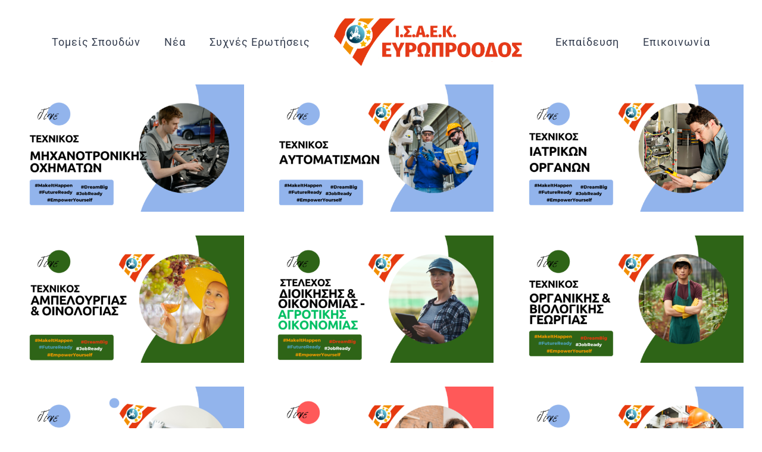

--- FILE ---
content_type: text/html; charset=UTF-8
request_url: https://iek-europroodos.gr/avada_portfolio/page/2/
body_size: 15986
content:
<!DOCTYPE html>
<html class="avada-html-layout-wide avada-html-header-position-top avada-html-is-archive" lang="el" prefix="og: http://ogp.me/ns# fb: http://ogp.me/ns/fb#">
<head><link data-optimized="2" rel="stylesheet" href="https://iek-europroodos.gr/wp-content/litespeed/css/16276dcf97d2718dd81a44334aea8f48.css?ver=98735" />
	<meta http-equiv="X-UA-Compatible" content="IE=edge" />
	<meta http-equiv="Content-Type" content="text/html; charset=utf-8"/>
	<meta name="viewport" content="width=device-width, initial-scale=1" />
	<meta name='robots' content='index, follow, max-image-preview:large, max-snippet:-1, max-video-preview:-1' />

<!-- Google Tag Manager for WordPress by gtm4wp.com -->
<script data-cfasync="false" data-pagespeed-no-defer>
	var gtm4wp_datalayer_name = "dataLayer";
	var dataLayer = dataLayer || [];
</script>
<!-- End Google Tag Manager for WordPress by gtm4wp.com -->
	<!-- This site is optimized with the Yoast SEO plugin v23.1 - https://yoast.com/wordpress/plugins/seo/ -->
	<title>Portfolio Archive - Σελίδα 2 από 4 - ΙΣΑΕΚ Ευρωπρόοδος</title>
	<link rel="canonical" href="https://iek-europroodos.gr/avada_portfolio/page/2/" />
	<link rel="prev" href="https://iek-europroodos.gr/avada_portfolio/" />
	<link rel="next" href="https://iek-europroodos.gr/avada_portfolio/page/3/" />
	<meta property="og:locale" content="el_GR" />
	<meta property="og:type" content="website" />
	<meta property="og:title" content="Portfolio Archive - Σελίδα 2 από 4 - ΙΣΑΕΚ Ευρωπρόοδος" />
	<meta property="og:url" content="https://iek-europroodos.gr/avada_portfolio/" />
	<meta property="og:site_name" content="ΙΣΑΕΚ Ευρωπρόοδος" />
	<meta name="twitter:card" content="summary_large_image" />
	<script type="application/ld+json" class="yoast-schema-graph">{"@context":"https://schema.org","@graph":[{"@type":"CollectionPage","@id":"https://iek-europroodos.gr/avada_portfolio/","url":"https://iek-europroodos.gr/avada_portfolio/page/2/","name":"Portfolio Archive - Σελίδα 2 από 4 - ΙΣΑΕΚ Ευρωπρόοδος","isPartOf":{"@id":"https://iek-europroodos.gr/#website"},"primaryImageOfPage":{"@id":"https://iek-europroodos.gr/avada_portfolio/page/2/#primaryimage"},"image":{"@id":"https://iek-europroodos.gr/avada_portfolio/page/2/#primaryimage"},"thumbnailUrl":"https://iek-europroodos.gr/wp-content/uploads/2025/07/course-2024-mechatronicsTechnician-1.png","breadcrumb":{"@id":"https://iek-europroodos.gr/avada_portfolio/page/2/#breadcrumb"},"inLanguage":"el"},{"@type":"ImageObject","inLanguage":"el","@id":"https://iek-europroodos.gr/avada_portfolio/page/2/#primaryimage","url":"https://iek-europroodos.gr/wp-content/uploads/2025/07/course-2024-mechatronicsTechnician-1.png","contentUrl":"https://iek-europroodos.gr/wp-content/uploads/2025/07/course-2024-mechatronicsTechnician-1.png","width":1920,"height":1080},{"@type":"BreadcrumbList","@id":"https://iek-europroodos.gr/avada_portfolio/page/2/#breadcrumb","itemListElement":[{"@type":"ListItem","position":1,"name":"Home","item":"https://iek-europroodos.gr/"},{"@type":"ListItem","position":2,"name":"Portfolio"}]},{"@type":"WebSite","@id":"https://iek-europroodos.gr/#website","url":"https://iek-europroodos.gr/","name":"ΙΣΑΕΚ Ευρωπρόοδος","description":"Ιδιωτική Σχολή Ανώτατης Επαγγελματικής Κατάρτισης","publisher":{"@id":"https://iek-europroodos.gr/#organization"},"potentialAction":[{"@type":"SearchAction","target":{"@type":"EntryPoint","urlTemplate":"https://iek-europroodos.gr/?s={search_term_string}"},"query-input":"required name=search_term_string"}],"inLanguage":"el"},{"@type":"Organization","@id":"https://iek-europroodos.gr/#organization","name":"Ι.Ι.Ε.Κ ΕΥΡΩΠΡΟΟΔΟΣ","url":"https://iek-europroodos.gr/","logo":{"@type":"ImageObject","inLanguage":"el","@id":"https://iek-europroodos.gr/#/schema/logo/image/","url":"https://iek-europroodos.gr/wp-content/uploads/2022/05/3.-EUROPROODOS.png","contentUrl":"https://iek-europroodos.gr/wp-content/uploads/2022/05/3.-EUROPROODOS.png","width":13936,"height":3355,"caption":"Ι.Ι.Ε.Κ ΕΥΡΩΠΡΟΟΔΟΣ"},"image":{"@id":"https://iek-europroodos.gr/#/schema/logo/image/"},"sameAs":["https://www.facebook.com/Europroodos.IEK.Corinth","https://www.instagram.com/iek.europroodos/"]}]}</script>
	<!-- / Yoast SEO plugin. -->


<link rel='dns-prefetch' href='//js-eu1.hs-scripts.com' />
<link rel='dns-prefetch' href='//www.googletagmanager.com' />
<link rel="alternate" type="application/rss+xml" title="Ροή RSS &raquo; ΙΣΑΕΚ Ευρωπρόοδος" href="https://iek-europroodos.gr/feed/" />
<link rel="alternate" type="application/rss+xml" title="Ροή Σχολίων &raquo; ΙΣΑΕΚ Ευρωπρόοδος" href="https://iek-europroodos.gr/comments/feed/" />
		
		
		
				<link rel="alternate" type="application/rss+xml" title="Κανάλι Portfolio &raquo; ΙΣΑΕΚ Ευρωπρόοδος" href="https://iek-europroodos.gr/avada_portfolio/feed/" />
		<!-- This site uses the Google Analytics by MonsterInsights plugin v9.11.1 - Using Analytics tracking - https://www.monsterinsights.com/ -->
							<script src="//www.googletagmanager.com/gtag/js?id=G-ZL043RVWEK"  data-cfasync="false" data-wpfc-render="false" type="text/javascript" async></script>
			<script data-cfasync="false" data-wpfc-render="false" type="text/javascript">
				var mi_version = '9.11.1';
				var mi_track_user = true;
				var mi_no_track_reason = '';
								var MonsterInsightsDefaultLocations = {"page_location":"https:\/\/iek-europroodos.gr\/avada_portfolio\/page\/2\/"};
								if ( typeof MonsterInsightsPrivacyGuardFilter === 'function' ) {
					var MonsterInsightsLocations = (typeof MonsterInsightsExcludeQuery === 'object') ? MonsterInsightsPrivacyGuardFilter( MonsterInsightsExcludeQuery ) : MonsterInsightsPrivacyGuardFilter( MonsterInsightsDefaultLocations );
				} else {
					var MonsterInsightsLocations = (typeof MonsterInsightsExcludeQuery === 'object') ? MonsterInsightsExcludeQuery : MonsterInsightsDefaultLocations;
				}

								var disableStrs = [
										'ga-disable-G-ZL043RVWEK',
									];

				/* Function to detect opted out users */
				function __gtagTrackerIsOptedOut() {
					for (var index = 0; index < disableStrs.length; index++) {
						if (document.cookie.indexOf(disableStrs[index] + '=true') > -1) {
							return true;
						}
					}

					return false;
				}

				/* Disable tracking if the opt-out cookie exists. */
				if (__gtagTrackerIsOptedOut()) {
					for (var index = 0; index < disableStrs.length; index++) {
						window[disableStrs[index]] = true;
					}
				}

				/* Opt-out function */
				function __gtagTrackerOptout() {
					for (var index = 0; index < disableStrs.length; index++) {
						document.cookie = disableStrs[index] + '=true; expires=Thu, 31 Dec 2099 23:59:59 UTC; path=/';
						window[disableStrs[index]] = true;
					}
				}

				if ('undefined' === typeof gaOptout) {
					function gaOptout() {
						__gtagTrackerOptout();
					}
				}
								window.dataLayer = window.dataLayer || [];

				window.MonsterInsightsDualTracker = {
					helpers: {},
					trackers: {},
				};
				if (mi_track_user) {
					function __gtagDataLayer() {
						dataLayer.push(arguments);
					}

					function __gtagTracker(type, name, parameters) {
						if (!parameters) {
							parameters = {};
						}

						if (parameters.send_to) {
							__gtagDataLayer.apply(null, arguments);
							return;
						}

						if (type === 'event') {
														parameters.send_to = monsterinsights_frontend.v4_id;
							var hookName = name;
							if (typeof parameters['event_category'] !== 'undefined') {
								hookName = parameters['event_category'] + ':' + name;
							}

							if (typeof MonsterInsightsDualTracker.trackers[hookName] !== 'undefined') {
								MonsterInsightsDualTracker.trackers[hookName](parameters);
							} else {
								__gtagDataLayer('event', name, parameters);
							}
							
						} else {
							__gtagDataLayer.apply(null, arguments);
						}
					}

					__gtagTracker('js', new Date());
					__gtagTracker('set', {
						'developer_id.dZGIzZG': true,
											});
					if ( MonsterInsightsLocations.page_location ) {
						__gtagTracker('set', MonsterInsightsLocations);
					}
										__gtagTracker('config', 'G-ZL043RVWEK', {"forceSSL":"true","link_attribution":"true"} );
										window.gtag = __gtagTracker;										(function () {
						/* https://developers.google.com/analytics/devguides/collection/analyticsjs/ */
						/* ga and __gaTracker compatibility shim. */
						var noopfn = function () {
							return null;
						};
						var newtracker = function () {
							return new Tracker();
						};
						var Tracker = function () {
							return null;
						};
						var p = Tracker.prototype;
						p.get = noopfn;
						p.set = noopfn;
						p.send = function () {
							var args = Array.prototype.slice.call(arguments);
							args.unshift('send');
							__gaTracker.apply(null, args);
						};
						var __gaTracker = function () {
							var len = arguments.length;
							if (len === 0) {
								return;
							}
							var f = arguments[len - 1];
							if (typeof f !== 'object' || f === null || typeof f.hitCallback !== 'function') {
								if ('send' === arguments[0]) {
									var hitConverted, hitObject = false, action;
									if ('event' === arguments[1]) {
										if ('undefined' !== typeof arguments[3]) {
											hitObject = {
												'eventAction': arguments[3],
												'eventCategory': arguments[2],
												'eventLabel': arguments[4],
												'value': arguments[5] ? arguments[5] : 1,
											}
										}
									}
									if ('pageview' === arguments[1]) {
										if ('undefined' !== typeof arguments[2]) {
											hitObject = {
												'eventAction': 'page_view',
												'page_path': arguments[2],
											}
										}
									}
									if (typeof arguments[2] === 'object') {
										hitObject = arguments[2];
									}
									if (typeof arguments[5] === 'object') {
										Object.assign(hitObject, arguments[5]);
									}
									if ('undefined' !== typeof arguments[1].hitType) {
										hitObject = arguments[1];
										if ('pageview' === hitObject.hitType) {
											hitObject.eventAction = 'page_view';
										}
									}
									if (hitObject) {
										action = 'timing' === arguments[1].hitType ? 'timing_complete' : hitObject.eventAction;
										hitConverted = mapArgs(hitObject);
										__gtagTracker('event', action, hitConverted);
									}
								}
								return;
							}

							function mapArgs(args) {
								var arg, hit = {};
								var gaMap = {
									'eventCategory': 'event_category',
									'eventAction': 'event_action',
									'eventLabel': 'event_label',
									'eventValue': 'event_value',
									'nonInteraction': 'non_interaction',
									'timingCategory': 'event_category',
									'timingVar': 'name',
									'timingValue': 'value',
									'timingLabel': 'event_label',
									'page': 'page_path',
									'location': 'page_location',
									'title': 'page_title',
									'referrer' : 'page_referrer',
								};
								for (arg in args) {
																		if (!(!args.hasOwnProperty(arg) || !gaMap.hasOwnProperty(arg))) {
										hit[gaMap[arg]] = args[arg];
									} else {
										hit[arg] = args[arg];
									}
								}
								return hit;
							}

							try {
								f.hitCallback();
							} catch (ex) {
							}
						};
						__gaTracker.create = newtracker;
						__gaTracker.getByName = newtracker;
						__gaTracker.getAll = function () {
							return [];
						};
						__gaTracker.remove = noopfn;
						__gaTracker.loaded = true;
						window['__gaTracker'] = __gaTracker;
					})();
									} else {
										console.log("");
					(function () {
						function __gtagTracker() {
							return null;
						}

						window['__gtagTracker'] = __gtagTracker;
						window['gtag'] = __gtagTracker;
					})();
									}
			</script>
							<!-- / Google Analytics by MonsterInsights -->
		<script type="text/javascript">
/* <![CDATA[ */
window._wpemojiSettings = {"baseUrl":"https:\/\/s.w.org\/images\/core\/emoji\/14.0.0\/72x72\/","ext":".png","svgUrl":"https:\/\/s.w.org\/images\/core\/emoji\/14.0.0\/svg\/","svgExt":".svg","source":{"concatemoji":"https:\/\/iek-europroodos.gr\/wp-includes\/js\/wp-emoji-release.min.js?ver=6.4.7"}};
/*! This file is auto-generated */
!function(i,n){var o,s,e;function c(e){try{var t={supportTests:e,timestamp:(new Date).valueOf()};sessionStorage.setItem(o,JSON.stringify(t))}catch(e){}}function p(e,t,n){e.clearRect(0,0,e.canvas.width,e.canvas.height),e.fillText(t,0,0);var t=new Uint32Array(e.getImageData(0,0,e.canvas.width,e.canvas.height).data),r=(e.clearRect(0,0,e.canvas.width,e.canvas.height),e.fillText(n,0,0),new Uint32Array(e.getImageData(0,0,e.canvas.width,e.canvas.height).data));return t.every(function(e,t){return e===r[t]})}function u(e,t,n){switch(t){case"flag":return n(e,"\ud83c\udff3\ufe0f\u200d\u26a7\ufe0f","\ud83c\udff3\ufe0f\u200b\u26a7\ufe0f")?!1:!n(e,"\ud83c\uddfa\ud83c\uddf3","\ud83c\uddfa\u200b\ud83c\uddf3")&&!n(e,"\ud83c\udff4\udb40\udc67\udb40\udc62\udb40\udc65\udb40\udc6e\udb40\udc67\udb40\udc7f","\ud83c\udff4\u200b\udb40\udc67\u200b\udb40\udc62\u200b\udb40\udc65\u200b\udb40\udc6e\u200b\udb40\udc67\u200b\udb40\udc7f");case"emoji":return!n(e,"\ud83e\udef1\ud83c\udffb\u200d\ud83e\udef2\ud83c\udfff","\ud83e\udef1\ud83c\udffb\u200b\ud83e\udef2\ud83c\udfff")}return!1}function f(e,t,n){var r="undefined"!=typeof WorkerGlobalScope&&self instanceof WorkerGlobalScope?new OffscreenCanvas(300,150):i.createElement("canvas"),a=r.getContext("2d",{willReadFrequently:!0}),o=(a.textBaseline="top",a.font="600 32px Arial",{});return e.forEach(function(e){o[e]=t(a,e,n)}),o}function t(e){var t=i.createElement("script");t.src=e,t.defer=!0,i.head.appendChild(t)}"undefined"!=typeof Promise&&(o="wpEmojiSettingsSupports",s=["flag","emoji"],n.supports={everything:!0,everythingExceptFlag:!0},e=new Promise(function(e){i.addEventListener("DOMContentLoaded",e,{once:!0})}),new Promise(function(t){var n=function(){try{var e=JSON.parse(sessionStorage.getItem(o));if("object"==typeof e&&"number"==typeof e.timestamp&&(new Date).valueOf()<e.timestamp+604800&&"object"==typeof e.supportTests)return e.supportTests}catch(e){}return null}();if(!n){if("undefined"!=typeof Worker&&"undefined"!=typeof OffscreenCanvas&&"undefined"!=typeof URL&&URL.createObjectURL&&"undefined"!=typeof Blob)try{var e="postMessage("+f.toString()+"("+[JSON.stringify(s),u.toString(),p.toString()].join(",")+"));",r=new Blob([e],{type:"text/javascript"}),a=new Worker(URL.createObjectURL(r),{name:"wpTestEmojiSupports"});return void(a.onmessage=function(e){c(n=e.data),a.terminate(),t(n)})}catch(e){}c(n=f(s,u,p))}t(n)}).then(function(e){for(var t in e)n.supports[t]=e[t],n.supports.everything=n.supports.everything&&n.supports[t],"flag"!==t&&(n.supports.everythingExceptFlag=n.supports.everythingExceptFlag&&n.supports[t]);n.supports.everythingExceptFlag=n.supports.everythingExceptFlag&&!n.supports.flag,n.DOMReady=!1,n.readyCallback=function(){n.DOMReady=!0}}).then(function(){return e}).then(function(){var e;n.supports.everything||(n.readyCallback(),(e=n.source||{}).concatemoji?t(e.concatemoji):e.wpemoji&&e.twemoji&&(t(e.twemoji),t(e.wpemoji)))}))}((window,document),window._wpemojiSettings);
/* ]]> */
</script>



















































































<script type="text/javascript" src="https://iek-europroodos.gr/wp-content/plugins/google-analytics-for-wordpress/assets/js/frontend-gtag.min.js?ver=9.11.1" id="monsterinsights-frontend-script-js" async="async" data-wp-strategy="async"></script>
<script data-cfasync="false" data-wpfc-render="false" type="text/javascript" id='monsterinsights-frontend-script-js-extra'>/* <![CDATA[ */
var monsterinsights_frontend = {"js_events_tracking":"true","download_extensions":"doc,pdf,ppt,zip,xls,docx,pptx,xlsx","inbound_paths":"[{\"path\":\"\\\/go\\\/\",\"label\":\"affiliate\"},{\"path\":\"\\\/recommend\\\/\",\"label\":\"affiliate\"}]","home_url":"https:\/\/iek-europroodos.gr","hash_tracking":"false","v4_id":"G-ZL043RVWEK"};/* ]]> */
</script>
<script type="text/javascript" src="https://iek-europroodos.gr/wp-includes/js/jquery/jquery.min.js?ver=3.7.1" id="jquery-core-js"></script>
<script type="text/javascript" src="https://iek-europroodos.gr/wp-includes/js/jquery/jquery-migrate.min.js?ver=3.4.1" id="jquery-migrate-js"></script>
<link rel="https://api.w.org/" href="https://iek-europroodos.gr/wp-json/" /><link rel="EditURI" type="application/rsd+xml" title="RSD" href="https://iek-europroodos.gr/xmlrpc.php?rsd" />
<meta name="generator" content="WordPress 6.4.7" />
<!-- start Simple Custom CSS and JS -->

<!-- end Simple Custom CSS and JS -->
<!-- start Simple Custom CSS and JS -->

<!-- end Simple Custom CSS and JS -->
<!-- start Simple Custom CSS and JS -->

<!-- end Simple Custom CSS and JS -->
<!-- start Simple Custom CSS and JS -->

<!-- end Simple Custom CSS and JS -->
<!-- start Simple Custom CSS and JS -->

<!-- end Simple Custom CSS and JS -->
<!-- start Simple Custom CSS and JS -->

<!-- end Simple Custom CSS and JS -->
<!-- start Simple Custom CSS and JS -->

<!-- end Simple Custom CSS and JS -->
<!-- start Simple Custom CSS and JS -->

<!-- end Simple Custom CSS and JS -->
<!-- start Simple Custom CSS and JS -->

<!-- end Simple Custom CSS and JS -->
<!-- start Simple Custom CSS and JS -->

<!-- end Simple Custom CSS and JS -->
<!-- start Simple Custom CSS and JS -->

<!-- end Simple Custom CSS and JS -->
<!-- start Simple Custom CSS and JS -->

<!-- end Simple Custom CSS and JS -->
<!-- start Simple Custom CSS and JS -->

<!-- end Simple Custom CSS and JS -->
<!-- start Simple Custom CSS and JS -->

<!-- end Simple Custom CSS and JS -->
<!-- start Simple Custom CSS and JS -->

<!-- end Simple Custom CSS and JS -->
<!-- start Simple Custom CSS and JS -->

<!-- end Simple Custom CSS and JS -->
<!-- start Simple Custom CSS and JS -->

<!-- end Simple Custom CSS and JS -->
<!-- start Simple Custom CSS and JS -->

<!-- end Simple Custom CSS and JS -->
<!-- start Simple Custom CSS and JS -->

<!-- end Simple Custom CSS and JS -->
<!-- start Simple Custom CSS and JS -->

<!-- end Simple Custom CSS and JS -->
<!-- start Simple Custom CSS and JS -->

<!-- end Simple Custom CSS and JS -->
<!-- start Simple Custom CSS and JS -->
<script type="text/javascript">
</script>
<!-- end Simple Custom CSS and JS -->
<!-- start Simple Custom CSS and JS -->
<script type="text/javascript">
jQuery(document).ready(function( $ ){
   
  switch(window.location.href)
  {
      case "https://iek-europroodos.gr/landing-page-voithos-farmakeiou/":  $(".fb_reset").hide(); break;
   }
  
});</script>
<!-- end Simple Custom CSS and JS -->
<meta name="generator" content="Site Kit by Google 1.156.0" />			<!-- DO NOT COPY THIS SNIPPET! Start of Page Analytics Tracking for HubSpot WordPress plugin v10.2.17-->
			<script type="text/javascript" class="hsq-set-content-id" data-content-id="listing-page">
				var _hsq = _hsq || [];
				_hsq.push(["setContentType", "listing-page"]);
			</script>
			<!-- DO NOT COPY THIS SNIPPET! End of Page Analytics Tracking for HubSpot WordPress plugin -->
			
<!-- Google Tag Manager for WordPress by gtm4wp.com -->
<!-- GTM Container placement set to footer -->
<script data-cfasync="false" data-pagespeed-no-defer>
	var dataLayer_content = {"pagePostType":"avada_portfolio","browserName":"","browserVersion":"","browserEngineName":"","browserEngineVersion":"","deviceType":"bot","deviceManufacturer":"","deviceModel":""};
	dataLayer.push( dataLayer_content );
</script>
<script data-cfasync="false">
(function(w,d,s,l,i){w[l]=w[l]||[];w[l].push({'gtm.start':
new Date().getTime(),event:'gtm.js'});var f=d.getElementsByTagName(s)[0],
j=d.createElement(s),dl=l!='dataLayer'?'&l='+l:'';j.async=true;j.src=
'//www.googletagmanager.com/gtm.js?id='+i+dl;f.parentNode.insertBefore(j,f);
})(window,document,'script','dataLayer','GTM-PXFZLT5');
</script>
<!-- End Google Tag Manager -->
<!-- End Google Tag Manager for WordPress by gtm4wp.com -->
	<meta name="generator" content="Powered by Slider Revolution 6.6.13 - responsive, Mobile-Friendly Slider Plugin for WordPress with comfortable drag and drop interface." />
<link rel="icon" href="https://iek-europroodos.gr/wp-content/uploads/2024/08/cropped-Favicon-512x512-transparent-32x32.png" sizes="32x32" />
<link rel="icon" href="https://iek-europroodos.gr/wp-content/uploads/2024/08/cropped-Favicon-512x512-transparent-192x192.png" sizes="192x192" />
<link rel="apple-touch-icon" href="https://iek-europroodos.gr/wp-content/uploads/2024/08/cropped-Favicon-512x512-transparent-180x180.png" />
<meta name="msapplication-TileImage" content="https://iek-europroodos.gr/wp-content/uploads/2024/08/cropped-Favicon-512x512-transparent-270x270.png" />
<script>function setREVStartSize(e){
			//window.requestAnimationFrame(function() {
				window.RSIW = window.RSIW===undefined ? window.innerWidth : window.RSIW;
				window.RSIH = window.RSIH===undefined ? window.innerHeight : window.RSIH;
				try {
					var pw = document.getElementById(e.c).parentNode.offsetWidth,
						newh;
					pw = pw===0 || isNaN(pw) || (e.l=="fullwidth" || e.layout=="fullwidth") ? window.RSIW : pw;
					e.tabw = e.tabw===undefined ? 0 : parseInt(e.tabw);
					e.thumbw = e.thumbw===undefined ? 0 : parseInt(e.thumbw);
					e.tabh = e.tabh===undefined ? 0 : parseInt(e.tabh);
					e.thumbh = e.thumbh===undefined ? 0 : parseInt(e.thumbh);
					e.tabhide = e.tabhide===undefined ? 0 : parseInt(e.tabhide);
					e.thumbhide = e.thumbhide===undefined ? 0 : parseInt(e.thumbhide);
					e.mh = e.mh===undefined || e.mh=="" || e.mh==="auto" ? 0 : parseInt(e.mh,0);
					if(e.layout==="fullscreen" || e.l==="fullscreen")
						newh = Math.max(e.mh,window.RSIH);
					else{
						e.gw = Array.isArray(e.gw) ? e.gw : [e.gw];
						for (var i in e.rl) if (e.gw[i]===undefined || e.gw[i]===0) e.gw[i] = e.gw[i-1];
						e.gh = e.el===undefined || e.el==="" || (Array.isArray(e.el) && e.el.length==0)? e.gh : e.el;
						e.gh = Array.isArray(e.gh) ? e.gh : [e.gh];
						for (var i in e.rl) if (e.gh[i]===undefined || e.gh[i]===0) e.gh[i] = e.gh[i-1];
											
						var nl = new Array(e.rl.length),
							ix = 0,
							sl;
						e.tabw = e.tabhide>=pw ? 0 : e.tabw;
						e.thumbw = e.thumbhide>=pw ? 0 : e.thumbw;
						e.tabh = e.tabhide>=pw ? 0 : e.tabh;
						e.thumbh = e.thumbhide>=pw ? 0 : e.thumbh;
						for (var i in e.rl) nl[i] = e.rl[i]<window.RSIW ? 0 : e.rl[i];
						sl = nl[0];
						for (var i in nl) if (sl>nl[i] && nl[i]>0) { sl = nl[i]; ix=i;}
						var m = pw>(e.gw[ix]+e.tabw+e.thumbw) ? 1 : (pw-(e.tabw+e.thumbw)) / (e.gw[ix]);
						newh =  (e.gh[ix] * m) + (e.tabh + e.thumbh);
					}
					var el = document.getElementById(e.c);
					if (el!==null && el) el.style.height = newh+"px";
					el = document.getElementById(e.c+"_wrapper");
					if (el!==null && el) {
						el.style.height = newh+"px";
						el.style.display = "block";
					}
				} catch(e){
					console.log("Failure at Presize of Slider:" + e)
				}
			//});
		  };</script>
		
				<script type="text/javascript">
			var doc = document.documentElement;
			doc.setAttribute( 'data-useragent', navigator.userAgent );
		</script>
		
	</head>

<body data-rsssl=1 class="archive paged post-type-archive post-type-archive-avada_portfolio custom-background paged-2 post-type-paged-2 fusion-image-hovers fusion-pagination-sizing fusion-button_type-flat fusion-button_span-yes fusion-button_gradient-linear avada-image-rollover-circle-no avada-image-rollover-no fusion-body ltr fusion-sticky-header no-mobile-slidingbar avada-has-rev-slider-styles fusion-disable-outline fusion-sub-menu-fade mobile-logo-pos-left layout-wide-mode avada-has-boxed-modal-shadow-none layout-scroll-offset-full avada-has-zero-margin-offset-top fusion-top-header menu-text-align-center mobile-menu-design-modern fusion-hide-pagination-text fusion-header-layout-v7 avada-responsive avada-footer-fx-none avada-menu-highlight-style-bottombar fusion-search-form-clean fusion-main-menu-search-dropdown fusion-avatar-square avada-dropdown-styles avada-blog-layout-large avada-blog-archive-layout-grid avada-header-shadow-no avada-menu-icon-position-left avada-has-mainmenu-dropdown-divider avada-has-pagetitle-bg-full avada-has-pagetitle-bg-parallax avada-has-breadcrumb-mobile-hidden avada-has-titlebar-hide avada-header-border-color-full-transparent avada-social-full-transparent avada-has-transparent-timeline_color avada-has-pagination-padding avada-flyout-menu-direction-right avada-ec-views-v1 elementor-default elementor-kit-3787" data-awb-post-id="8739">
		<a class="skip-link screen-reader-text" href="#content">Μετάβαση στο περιεχόμενο</a>

	<div id="boxed-wrapper">
		
		<div id="wrapper" class="fusion-wrapper">
			<div id="home" style="position:relative;top:-1px;"></div>
							
					
			<header class="fusion-header-wrapper">
				<div class="fusion-header-v7 fusion-logo-alignment fusion-logo-left fusion-sticky-menu-1 fusion-sticky-logo-1 fusion-mobile-logo-1  fusion-mobile-menu-design-modern">
					<div class="fusion-header-sticky-height"></div>
<div class="fusion-header" >
	<div class="fusion-row fusion-middle-logo-menu">
				<nav class="fusion-main-menu" aria-label="Main Menu"><ul id="menu-university-main-menu" class="fusion-menu fusion-middle-logo-ul"><li  id="menu-item-4433"  class="menu-item menu-item-type-custom menu-item-object-custom menu-item-4433"  data-item-id="4433"><a  href="https://iek-europroodos.gr/tomeis-spoudwn-new/" class="fusion-top-level-link fusion-bottombar-highlight"><span class="menu-text">Τομείς Σπουδών</span></a></li><li  id="menu-item-1963"  class="menu-item menu-item-type-post_type menu-item-object-page menu-item-1963"  data-item-id="1963"><a  href="https://iek-europroodos.gr/news/" class="fusion-top-level-link fusion-bottombar-highlight"><span class="menu-text">Νέα</span></a></li><li  id="menu-item-5526"  class="menu-item menu-item-type-custom menu-item-object-custom menu-item-has-children menu-item-5526 fusion-dropdown-menu"  data-item-id="5526"><a  href="https://iek-europroodos.gr/faq/" class="fusion-top-level-link fusion-bottombar-highlight"><span class="menu-text">Συχνές Ερωτήσεις</span></a><ul class="sub-menu"><li  id="menu-item-1981"  class="menu-item menu-item-type-post_type menu-item-object-page menu-item-1981 fusion-dropdown-submenu" ><a  href="https://iek-europroodos.gr/faqs-admissions/" class="fusion-bottombar-highlight"><span>Εγγραφής – Φοίτησης</span></a></li><li  id="menu-item-8960"  class="menu-item menu-item-type-post_type menu-item-object-page menu-item-8960 fusion-dropdown-submenu" ><a  href="https://iek-europroodos.gr/faqs-internship/" class="fusion-bottombar-highlight"><span>Πρακτικής Άσκησης</span></a></li></ul></li>	<li class="fusion-middle-logo-menu-logo fusion-logo" data-margin-top="31px" data-margin-bottom="31px" data-margin-left="0px" data-margin-right="0px">
			<a class="fusion-logo-link"  href="https://iek-europroodos.gr/" >

						<!-- standard logo -->
			<img src="https://iek-europroodos.gr/wp-content/uploads/2025/06/fullLogo_Europroodos-isaek.png" srcset="https://iek-europroodos.gr/wp-content/uploads/2025/06/fullLogo_Europroodos-isaek.png 1x, https://iek-europroodos.gr/wp-content/uploads/2025/06/fullLogo_Europroodos-isaek.png 2x" width="8036" height="1939" style="max-height:1939px;height:auto;" alt="ΙΣΑΕΚ Ευρωπρόοδος Λογότυπο" data-retina_logo_url="https://iek-europroodos.gr/wp-content/uploads/2025/06/fullLogo_Europroodos-isaek.png" class="fusion-standard-logo" />

											<!-- mobile logo -->
				<img src="https://iek-europroodos.gr/wp-content/uploads/2025/06/fullLogo_Europroodos-isaek.png" srcset="https://iek-europroodos.gr/wp-content/uploads/2025/06/fullLogo_Europroodos-isaek.png 1x, https://iek-europroodos.gr/wp-content/uploads/2025/06/fullLogo_Europroodos-isaek.png 2x" width="8036" height="1939" style="max-height:1939px;height:auto;" alt="ΙΣΑΕΚ Ευρωπρόοδος Λογότυπο" data-retina_logo_url="https://iek-europroodos.gr/wp-content/uploads/2025/06/fullLogo_Europroodos-isaek.png" class="fusion-mobile-logo" />
			
											<!-- sticky header logo -->
				<img src="https://iek-europroodos.gr/wp-content/uploads/2025/06/fullLogo_Europroodos-isaek.png" srcset="https://iek-europroodos.gr/wp-content/uploads/2025/06/fullLogo_Europroodos-isaek.png 1x, https://iek-europroodos.gr/wp-content/uploads/2025/06/fullLogo_Europroodos-isaek.png 2x" width="8036" height="1939" style="max-height:1939px;height:auto;" alt="ΙΣΑΕΚ Ευρωπρόοδος Λογότυπο" data-retina_logo_url="https://iek-europroodos.gr/wp-content/uploads/2025/06/fullLogo_Europroodos-isaek.png" class="fusion-sticky-logo" />
					</a>
		</li><li  id="menu-item-8217"  class="menu-item menu-item-type-custom menu-item-object-custom menu-item-has-children menu-item-8217 fusion-dropdown-menu"  data-item-id="8217"><a  href="#" class="fusion-top-level-link fusion-bottombar-highlight"><span class="menu-text">Εκπαίδευση</span></a><ul class="sub-menu"><li  id="menu-item-8216"  class="menu-item menu-item-type-post_type menu-item-object-page menu-item-8216 fusion-dropdown-submenu" ><a  href="https://iek-europroodos.gr/it-certification/" class="fusion-bottombar-highlight"><span>Πιστοποίηση Πληροφορικής (Αποδεκτό από Α.Σ.Ε.Π)</span></a></li><li  id="menu-item-8335"  class="menu-item menu-item-type-post_type menu-item-object-page menu-item-8335 fusion-dropdown-submenu" ><a  href="https://iek-europroodos.gr/career-counselling/" class="fusion-bottombar-highlight"><span>Συμβουλευτική Επαγγελματικού Προσανατολισμού</span></a></li></ul></li><li  id="menu-item-1986"  class="menu-item menu-item-type-post_type menu-item-object-page menu-item-1986"  data-item-id="1986"><a  href="https://iek-europroodos.gr/contact/" class="fusion-top-level-link fusion-bottombar-highlight"><span class="menu-text">Επικοινωνία</span></a></li></ul></nav><nav class="fusion-main-menu fusion-sticky-menu" aria-label="Main Menu Sticky"><ul id="menu-university-main-menu-1" class="fusion-menu fusion-middle-logo-ul"><li   class="menu-item menu-item-type-custom menu-item-object-custom menu-item-4433"  data-item-id="4433"><a  href="https://iek-europroodos.gr/tomeis-spoudwn-new/" class="fusion-top-level-link fusion-bottombar-highlight"><span class="menu-text">Τομείς Σπουδών</span></a></li><li   class="menu-item menu-item-type-post_type menu-item-object-page menu-item-1963"  data-item-id="1963"><a  href="https://iek-europroodos.gr/news/" class="fusion-top-level-link fusion-bottombar-highlight"><span class="menu-text">Νέα</span></a></li><li   class="menu-item menu-item-type-custom menu-item-object-custom menu-item-has-children menu-item-5526 fusion-dropdown-menu"  data-item-id="5526"><a  href="https://iek-europroodos.gr/faq/" class="fusion-top-level-link fusion-bottombar-highlight"><span class="menu-text">Συχνές Ερωτήσεις</span></a><ul class="sub-menu"><li   class="menu-item menu-item-type-post_type menu-item-object-page menu-item-1981 fusion-dropdown-submenu" ><a  href="https://iek-europroodos.gr/faqs-admissions/" class="fusion-bottombar-highlight"><span>Εγγραφής – Φοίτησης</span></a></li><li   class="menu-item menu-item-type-post_type menu-item-object-page menu-item-8960 fusion-dropdown-submenu" ><a  href="https://iek-europroodos.gr/faqs-internship/" class="fusion-bottombar-highlight"><span>Πρακτικής Άσκησης</span></a></li></ul></li>	<li class="fusion-middle-logo-menu-logo fusion-logo" data-margin-top="31px" data-margin-bottom="31px" data-margin-left="0px" data-margin-right="0px">
			<a class="fusion-logo-link"  href="https://iek-europroodos.gr/" >

						<!-- standard logo -->
			<img src="https://iek-europroodos.gr/wp-content/uploads/2025/06/fullLogo_Europroodos-isaek.png" srcset="https://iek-europroodos.gr/wp-content/uploads/2025/06/fullLogo_Europroodos-isaek.png 1x, https://iek-europroodos.gr/wp-content/uploads/2025/06/fullLogo_Europroodos-isaek.png 2x" width="8036" height="1939" style="max-height:1939px;height:auto;" alt="ΙΣΑΕΚ Ευρωπρόοδος Λογότυπο" data-retina_logo_url="https://iek-europroodos.gr/wp-content/uploads/2025/06/fullLogo_Europroodos-isaek.png" class="fusion-standard-logo" />

											<!-- mobile logo -->
				<img src="https://iek-europroodos.gr/wp-content/uploads/2025/06/fullLogo_Europroodos-isaek.png" srcset="https://iek-europroodos.gr/wp-content/uploads/2025/06/fullLogo_Europroodos-isaek.png 1x, https://iek-europroodos.gr/wp-content/uploads/2025/06/fullLogo_Europroodos-isaek.png 2x" width="8036" height="1939" style="max-height:1939px;height:auto;" alt="ΙΣΑΕΚ Ευρωπρόοδος Λογότυπο" data-retina_logo_url="https://iek-europroodos.gr/wp-content/uploads/2025/06/fullLogo_Europroodos-isaek.png" class="fusion-mobile-logo" />
			
											<!-- sticky header logo -->
				<img src="https://iek-europroodos.gr/wp-content/uploads/2025/06/fullLogo_Europroodos-isaek.png" srcset="https://iek-europroodos.gr/wp-content/uploads/2025/06/fullLogo_Europroodos-isaek.png 1x, https://iek-europroodos.gr/wp-content/uploads/2025/06/fullLogo_Europroodos-isaek.png 2x" width="8036" height="1939" style="max-height:1939px;height:auto;" alt="ΙΣΑΕΚ Ευρωπρόοδος Λογότυπο" data-retina_logo_url="https://iek-europroodos.gr/wp-content/uploads/2025/06/fullLogo_Europroodos-isaek.png" class="fusion-sticky-logo" />
					</a>
		</li><li   class="menu-item menu-item-type-custom menu-item-object-custom menu-item-has-children menu-item-8217 fusion-dropdown-menu"  data-item-id="8217"><a  href="#" class="fusion-top-level-link fusion-bottombar-highlight"><span class="menu-text">Εκπαίδευση</span></a><ul class="sub-menu"><li   class="menu-item menu-item-type-post_type menu-item-object-page menu-item-8216 fusion-dropdown-submenu" ><a  href="https://iek-europroodos.gr/it-certification/" class="fusion-bottombar-highlight"><span>Πιστοποίηση Πληροφορικής (Αποδεκτό από Α.Σ.Ε.Π)</span></a></li><li   class="menu-item menu-item-type-post_type menu-item-object-page menu-item-8335 fusion-dropdown-submenu" ><a  href="https://iek-europroodos.gr/career-counselling/" class="fusion-bottombar-highlight"><span>Συμβουλευτική Επαγγελματικού Προσανατολισμού</span></a></li></ul></li><li   class="menu-item menu-item-type-post_type menu-item-object-page menu-item-1986"  data-item-id="1986"><a  href="https://iek-europroodos.gr/contact/" class="fusion-top-level-link fusion-bottombar-highlight"><span class="menu-text">Επικοινωνία</span></a></li></ul></nav><div class="fusion-mobile-navigation"><ul id="menu-university-main-menu-2" class="fusion-mobile-menu"><li   class="menu-item menu-item-type-custom menu-item-object-custom menu-item-4433"  data-item-id="4433"><a  href="https://iek-europroodos.gr/tomeis-spoudwn-new/" class="fusion-top-level-link fusion-bottombar-highlight"><span class="menu-text">Τομείς Σπουδών</span></a></li><li   class="menu-item menu-item-type-post_type menu-item-object-page menu-item-1963"  data-item-id="1963"><a  href="https://iek-europroodos.gr/news/" class="fusion-top-level-link fusion-bottombar-highlight"><span class="menu-text">Νέα</span></a></li><li   class="menu-item menu-item-type-custom menu-item-object-custom menu-item-has-children menu-item-5526 fusion-dropdown-menu"  data-item-id="5526"><a  href="https://iek-europroodos.gr/faq/" class="fusion-top-level-link fusion-bottombar-highlight"><span class="menu-text">Συχνές Ερωτήσεις</span></a><ul class="sub-menu"><li   class="menu-item menu-item-type-post_type menu-item-object-page menu-item-1981 fusion-dropdown-submenu" ><a  href="https://iek-europroodos.gr/faqs-admissions/" class="fusion-bottombar-highlight"><span>Εγγραφής – Φοίτησης</span></a></li><li   class="menu-item menu-item-type-post_type menu-item-object-page menu-item-8960 fusion-dropdown-submenu" ><a  href="https://iek-europroodos.gr/faqs-internship/" class="fusion-bottombar-highlight"><span>Πρακτικής Άσκησης</span></a></li></ul></li>	<li class="fusion-middle-logo-menu-logo fusion-logo" data-margin-top="31px" data-margin-bottom="31px" data-margin-left="0px" data-margin-right="0px">
			<a class="fusion-logo-link"  href="https://iek-europroodos.gr/" >

						<!-- standard logo -->
			<img src="https://iek-europroodos.gr/wp-content/uploads/2025/06/fullLogo_Europroodos-isaek.png" srcset="https://iek-europroodos.gr/wp-content/uploads/2025/06/fullLogo_Europroodos-isaek.png 1x, https://iek-europroodos.gr/wp-content/uploads/2025/06/fullLogo_Europroodos-isaek.png 2x" width="8036" height="1939" style="max-height:1939px;height:auto;" alt="ΙΣΑΕΚ Ευρωπρόοδος Λογότυπο" data-retina_logo_url="https://iek-europroodos.gr/wp-content/uploads/2025/06/fullLogo_Europroodos-isaek.png" class="fusion-standard-logo" />

											<!-- mobile logo -->
				<img src="https://iek-europroodos.gr/wp-content/uploads/2025/06/fullLogo_Europroodos-isaek.png" srcset="https://iek-europroodos.gr/wp-content/uploads/2025/06/fullLogo_Europroodos-isaek.png 1x, https://iek-europroodos.gr/wp-content/uploads/2025/06/fullLogo_Europroodos-isaek.png 2x" width="8036" height="1939" style="max-height:1939px;height:auto;" alt="ΙΣΑΕΚ Ευρωπρόοδος Λογότυπο" data-retina_logo_url="https://iek-europroodos.gr/wp-content/uploads/2025/06/fullLogo_Europroodos-isaek.png" class="fusion-mobile-logo" />
			
											<!-- sticky header logo -->
				<img src="https://iek-europroodos.gr/wp-content/uploads/2025/06/fullLogo_Europroodos-isaek.png" srcset="https://iek-europroodos.gr/wp-content/uploads/2025/06/fullLogo_Europroodos-isaek.png 1x, https://iek-europroodos.gr/wp-content/uploads/2025/06/fullLogo_Europroodos-isaek.png 2x" width="8036" height="1939" style="max-height:1939px;height:auto;" alt="ΙΣΑΕΚ Ευρωπρόοδος Λογότυπο" data-retina_logo_url="https://iek-europroodos.gr/wp-content/uploads/2025/06/fullLogo_Europroodos-isaek.png" class="fusion-sticky-logo" />
					</a>
		</li><li   class="menu-item menu-item-type-custom menu-item-object-custom menu-item-has-children menu-item-8217 fusion-dropdown-menu"  data-item-id="8217"><a  href="#" class="fusion-top-level-link fusion-bottombar-highlight"><span class="menu-text">Εκπαίδευση</span></a><ul class="sub-menu"><li   class="menu-item menu-item-type-post_type menu-item-object-page menu-item-8216 fusion-dropdown-submenu" ><a  href="https://iek-europroodos.gr/it-certification/" class="fusion-bottombar-highlight"><span>Πιστοποίηση Πληροφορικής (Αποδεκτό από Α.Σ.Ε.Π)</span></a></li><li   class="menu-item menu-item-type-post_type menu-item-object-page menu-item-8335 fusion-dropdown-submenu" ><a  href="https://iek-europroodos.gr/career-counselling/" class="fusion-bottombar-highlight"><span>Συμβουλευτική Επαγγελματικού Προσανατολισμού</span></a></li></ul></li><li   class="menu-item menu-item-type-post_type menu-item-object-page menu-item-1986"  data-item-id="1986"><a  href="https://iek-europroodos.gr/contact/" class="fusion-top-level-link fusion-bottombar-highlight"><span class="menu-text">Επικοινωνία</span></a></li></ul></div>	<div class="fusion-mobile-menu-icons">
							<a href="#" class="fusion-icon awb-icon-bars" aria-label="Toggle mobile menu" aria-expanded="false"></a>
		
		
		
			</div>

<nav class="fusion-mobile-nav-holder fusion-mobile-menu-text-align-left fusion-mobile-menu-indicator-hide" aria-label="Main Menu Mobile"></nav>

	<nav class="fusion-mobile-nav-holder fusion-mobile-menu-text-align-left fusion-mobile-menu-indicator-hide fusion-mobile-sticky-nav-holder" aria-label="Main Menu Mobile Sticky"></nav>
					</div>
</div>
				</div>
				<div class="fusion-clearfix"></div>
			</header>
								
							<div id="sliders-container" class="fusion-slider-visibility">
					</div>
				
					
							
			
						<main id="main" class="clearfix ">
				<div class="fusion-row" style="">
	<section id="content" class=" full-width" style="width: 100%;">
		
<div class="fusion-portfolio fusion-portfolio-archive fusion-portfolio-layout-grid fusion-portfolio-three fusion-portfolio-equal-heights">

		
	<div class="fusion-portfolio-wrapper" data-picturesize="auto" data-pages="4" style="margin:calc(var(--portfolio_archive_column_spacing) / -2);">

		
					
							
				<article class="fusion-portfolio-post post-8739  fusion-col-spacing" style="padding:calc(var(--portfolio_archive_column_spacing) / 2);">

										
																			<div  class="fusion-image-wrapper" aria-haspopup="true">
							<a href="https://iek-europroodos.gr/avada_portfolio/texnikos-mixanotronikis/" aria-label="ΤΕΧΝΙΚΟΣ ΜΗΧΑΝΟΤΡΟΝΙΚΗΣ">
							<img width="1920" height="1080" src="https://iek-europroodos.gr/wp-content/uploads/2025/07/course-2024-mechatronicsTechnician-1.png" class="attachment-full size-full wp-post-image" alt="" decoding="async" fetchpriority="high" srcset="https://iek-europroodos.gr/wp-content/uploads/2025/07/course-2024-mechatronicsTechnician-1-200x113.png 200w, https://iek-europroodos.gr/wp-content/uploads/2025/07/course-2024-mechatronicsTechnician-1-400x225.png 400w, https://iek-europroodos.gr/wp-content/uploads/2025/07/course-2024-mechatronicsTechnician-1-600x338.png 600w, https://iek-europroodos.gr/wp-content/uploads/2025/07/course-2024-mechatronicsTechnician-1-800x450.png 800w, https://iek-europroodos.gr/wp-content/uploads/2025/07/course-2024-mechatronicsTechnician-1-1200x675.png 1200w, https://iek-europroodos.gr/wp-content/uploads/2025/07/course-2024-mechatronicsTechnician-1.png 1920w" sizes="(min-width: 2200px) 100vw, (min-width: 784px) 429px, (min-width: 712px) 643px, (min-width: 640px) 712px, " />			</a>
							</div>

						
																			<span class="entry-title rich-snippet-hidden">ΤΕΧΝΙΚΟΣ ΜΗΧΑΝΟΤΡΟΝΙΚΗΣ</span><span class="vcard rich-snippet-hidden"><span class="fn"><a href="https://iek-europroodos.gr/author/kyklos_stephen/" title="Άρθρα του/της kyklos_stephen" rel="author">kyklos_stephen</a></span></span><span class="updated rich-snippet-hidden">2025-07-30T14:27:29+03:00</span>													
										
				</article><!-- end portfolio-post -->

								
							
				<article class="fusion-portfolio-post post-8729  fusion-col-spacing" style="padding:calc(var(--portfolio_archive_column_spacing) / 2);">

										
																			<div  class="fusion-image-wrapper" aria-haspopup="true">
							<a href="https://iek-europroodos.gr/avada_portfolio/texnikos-aftomatismon/" aria-label="ΤΕΧΝΙΚΟΣ ΑΥΤΟΜΑΤΙΣΜΩΝ">
							<img width="1920" height="1080" src="https://iek-europroodos.gr/wp-content/uploads/2025/07/course-2024-automationTechnician-1.png" class="attachment-full size-full wp-post-image" alt="" decoding="async" srcset="https://iek-europroodos.gr/wp-content/uploads/2025/07/course-2024-automationTechnician-1-200x113.png 200w, https://iek-europroodos.gr/wp-content/uploads/2025/07/course-2024-automationTechnician-1-400x225.png 400w, https://iek-europroodos.gr/wp-content/uploads/2025/07/course-2024-automationTechnician-1-600x338.png 600w, https://iek-europroodos.gr/wp-content/uploads/2025/07/course-2024-automationTechnician-1-800x450.png 800w, https://iek-europroodos.gr/wp-content/uploads/2025/07/course-2024-automationTechnician-1-1200x675.png 1200w, https://iek-europroodos.gr/wp-content/uploads/2025/07/course-2024-automationTechnician-1.png 1920w" sizes="(min-width: 2200px) 100vw, (min-width: 784px) 429px, (min-width: 712px) 643px, (min-width: 640px) 712px, " />			</a>
							</div>

						
																			<span class="entry-title rich-snippet-hidden">ΤΕΧΝΙΚΟΣ ΑΥΤΟΜΑΤΙΣΜΩΝ</span><span class="vcard rich-snippet-hidden"><span class="fn"><a href="https://iek-europroodos.gr/author/kyklos_stephen/" title="Άρθρα του/της kyklos_stephen" rel="author">kyklos_stephen</a></span></span><span class="updated rich-snippet-hidden">2025-07-24T15:59:35+03:00</span>													
										
				</article><!-- end portfolio-post -->

								
							
				<article class="fusion-portfolio-post post-8720  fusion-col-spacing" style="padding:calc(var(--portfolio_archive_column_spacing) / 2);">

										
																			<div  class="fusion-image-wrapper" aria-haspopup="true">
							<a href="https://iek-europroodos.gr/avada_portfolio/technikos-iatrikon-organon/" aria-label="ΤΕΧΝΙΚΟΣ ΙΑΤΡΙΚΩΝ ΟΡΓΑΝΩΝ">
							<img width="1920" height="1080" src="https://iek-europroodos.gr/wp-content/uploads/2025/07/course-2024-medicalEqTechnician.png" class="attachment-full size-full wp-post-image" alt="" decoding="async" srcset="https://iek-europroodos.gr/wp-content/uploads/2025/07/course-2024-medicalEqTechnician-200x113.png 200w, https://iek-europroodos.gr/wp-content/uploads/2025/07/course-2024-medicalEqTechnician-400x225.png 400w, https://iek-europroodos.gr/wp-content/uploads/2025/07/course-2024-medicalEqTechnician-600x338.png 600w, https://iek-europroodos.gr/wp-content/uploads/2025/07/course-2024-medicalEqTechnician-800x450.png 800w, https://iek-europroodos.gr/wp-content/uploads/2025/07/course-2024-medicalEqTechnician-1200x675.png 1200w, https://iek-europroodos.gr/wp-content/uploads/2025/07/course-2024-medicalEqTechnician.png 1920w" sizes="(min-width: 2200px) 100vw, (min-width: 784px) 429px, (min-width: 712px) 643px, (min-width: 640px) 712px, " />			</a>
							</div>

						
																			<span class="entry-title rich-snippet-hidden">ΤΕΧΝΙΚΟΣ ΙΑΤΡΙΚΩΝ ΟΡΓΑΝΩΝ</span><span class="vcard rich-snippet-hidden"><span class="fn"><a href="https://iek-europroodos.gr/author/kyklos_stephen/" title="Άρθρα του/της kyklos_stephen" rel="author">kyklos_stephen</a></span></span><span class="updated rich-snippet-hidden">2025-07-24T15:55:12+03:00</span>													
										
				</article><!-- end portfolio-post -->

								
							
				<article class="fusion-portfolio-post post-8696  fusion-col-spacing" style="padding:calc(var(--portfolio_archive_column_spacing) / 2);">

										
																			<div  class="fusion-image-wrapper" aria-haspopup="true">
							<a href="https://iek-europroodos.gr/avada_portfolio/technikos-ampelourgias-oinologias/" aria-label="ΤΕΧΝΙΚΟΣ ΑΜΠΕΛΟΥΡΓΙΑΣ &#038; ΟΙΝΟΛΟΓΙΑΣ">
							<img width="1920" height="1080" src="https://iek-europroodos.gr/wp-content/uploads/2025/07/course-2024-viticultureOinology.png" class="attachment-full size-full wp-post-image" alt="" decoding="async" srcset="https://iek-europroodos.gr/wp-content/uploads/2025/07/course-2024-viticultureOinology-200x113.png 200w, https://iek-europroodos.gr/wp-content/uploads/2025/07/course-2024-viticultureOinology-400x225.png 400w, https://iek-europroodos.gr/wp-content/uploads/2025/07/course-2024-viticultureOinology-600x338.png 600w, https://iek-europroodos.gr/wp-content/uploads/2025/07/course-2024-viticultureOinology-800x450.png 800w, https://iek-europroodos.gr/wp-content/uploads/2025/07/course-2024-viticultureOinology-1200x675.png 1200w, https://iek-europroodos.gr/wp-content/uploads/2025/07/course-2024-viticultureOinology.png 1920w" sizes="(min-width: 2200px) 100vw, (min-width: 784px) 429px, (min-width: 712px) 643px, (min-width: 640px) 712px, " />			</a>
							</div>

						
																			<span class="entry-title rich-snippet-hidden">ΤΕΧΝΙΚΟΣ ΑΜΠΕΛΟΥΡΓΙΑΣ &#038; ΟΙΝΟΛΟΓΙΑΣ</span><span class="vcard rich-snippet-hidden"><span class="fn"><a href="https://iek-europroodos.gr/author/kyklos_stephen/" title="Άρθρα του/της kyklos_stephen" rel="author">kyklos_stephen</a></span></span><span class="updated rich-snippet-hidden">2025-07-24T14:52:56+03:00</span>													
										
				</article><!-- end portfolio-post -->

								
							
				<article class="fusion-portfolio-post post-8619  fusion-col-spacing" style="padding:calc(var(--portfolio_archive_column_spacing) / 2);">

										
																			<div  class="fusion-image-wrapper" aria-haspopup="true">
							<a href="https://iek-europroodos.gr/avada_portfolio/stelexos-dioikissis-agrotikos-tomeas/" aria-label="ΣΤΕΛΕΧΟΣ ΔΙΟΙΚΗΣΗΣ ΚΑΙ ΟΙΚΟΝΟΜΙΑΣ ΣΤΟΝ ΤΟΜΕΑ ΤΗΣ ΑΓΡΟΤΙΚΗΣ ΟΙΚΟΝΟΜΙΑΣ">
							<img width="1920" height="1080" src="https://iek-europroodos.gr/wp-content/uploads/2025/07/course-2024-agricultureMng.png" class="attachment-full size-full wp-post-image" alt="" decoding="async" srcset="https://iek-europroodos.gr/wp-content/uploads/2025/07/course-2024-agricultureMng-200x113.png 200w, https://iek-europroodos.gr/wp-content/uploads/2025/07/course-2024-agricultureMng-400x225.png 400w, https://iek-europroodos.gr/wp-content/uploads/2025/07/course-2024-agricultureMng-600x338.png 600w, https://iek-europroodos.gr/wp-content/uploads/2025/07/course-2024-agricultureMng-800x450.png 800w, https://iek-europroodos.gr/wp-content/uploads/2025/07/course-2024-agricultureMng-1200x675.png 1200w, https://iek-europroodos.gr/wp-content/uploads/2025/07/course-2024-agricultureMng.png 1920w" sizes="(min-width: 2200px) 100vw, (min-width: 784px) 429px, (min-width: 712px) 643px, (min-width: 640px) 712px, " />			</a>
							</div>

						
																			<span class="entry-title rich-snippet-hidden">ΣΤΕΛΕΧΟΣ ΔΙΟΙΚΗΣΗΣ ΚΑΙ ΟΙΚΟΝΟΜΙΑΣ ΣΤΟΝ ΤΟΜΕΑ ΤΗΣ ΑΓΡΟΤΙΚΗΣ ΟΙΚΟΝΟΜΙΑΣ</span><span class="vcard rich-snippet-hidden"><span class="fn"><a href="https://iek-europroodos.gr/author/kyklos_stephen/" title="Άρθρα του/της kyklos_stephen" rel="author">kyklos_stephen</a></span></span><span class="updated rich-snippet-hidden">2025-07-23T12:31:10+03:00</span>													
										
				</article><!-- end portfolio-post -->

								
							
				<article class="fusion-portfolio-post post-8487  fusion-col-spacing" style="padding:calc(var(--portfolio_archive_column_spacing) / 2);">

										
																			<div  class="fusion-image-wrapper" aria-haspopup="true">
							<a href="https://iek-europroodos.gr/avada_portfolio/texnikos-viologikis-georgias/" aria-label="ΤΕΧΝΙΚΟΣ ΒΙΟΛΟΓΙΚΗΣ &#8211; ΟΡΓΑΝΙΚΗΣ ΓΕΩΡΓΙΑΣ">
							<img width="1920" height="1080" src="https://iek-europroodos.gr/wp-content/uploads/2025/07/course-2024-organicAgriculture.png" class="attachment-full size-full wp-post-image" alt="" decoding="async" srcset="https://iek-europroodos.gr/wp-content/uploads/2025/07/course-2024-organicAgriculture-200x113.png 200w, https://iek-europroodos.gr/wp-content/uploads/2025/07/course-2024-organicAgriculture-400x225.png 400w, https://iek-europroodos.gr/wp-content/uploads/2025/07/course-2024-organicAgriculture-600x338.png 600w, https://iek-europroodos.gr/wp-content/uploads/2025/07/course-2024-organicAgriculture-800x450.png 800w, https://iek-europroodos.gr/wp-content/uploads/2025/07/course-2024-organicAgriculture-1200x675.png 1200w, https://iek-europroodos.gr/wp-content/uploads/2025/07/course-2024-organicAgriculture.png 1920w" sizes="(min-width: 2200px) 100vw, (min-width: 784px) 429px, (min-width: 712px) 643px, (min-width: 640px) 712px, " />			</a>
							</div>

						
																			<span class="entry-title rich-snippet-hidden">ΤΕΧΝΙΚΟΣ ΒΙΟΛΟΓΙΚΗΣ &#8211; ΟΡΓΑΝΙΚΗΣ ΓΕΩΡΓΙΑΣ</span><span class="vcard rich-snippet-hidden"><span class="fn"><a href="https://iek-europroodos.gr/author/kyklos_stephen/" title="Άρθρα του/της kyklos_stephen" rel="author">kyklos_stephen</a></span></span><span class="updated rich-snippet-hidden">2025-07-22T18:02:31+03:00</span>													
										
				</article><!-- end portfolio-post -->

								
							
				<article class="fusion-portfolio-post post-7480  fusion-col-spacing" style="padding:calc(var(--portfolio_archive_column_spacing) / 2);">

										
																			<div  class="fusion-image-wrapper" aria-haspopup="true">
							<a href="https://iek-europroodos.gr/avada_portfolio/%cf%84%ce%b5%cf%87%ce%bd%ce%b9%ce%ba%ce%bf%cf%83-%ce%b5%ce%b3%ce%ba%ce%b1%cf%84%ce%b1%cf%83%cf%84%ce%b1%cf%83%ce%b5%cf%89%ce%bd-%cf%88%cf%85%ce%be%ce%b7%cf%83-%ce%b1%ce%b5%cf%81%ce%b9%cf%83%ce%bc/" aria-label="ΤΕΧΝΙΚΟΣ ΕΓΚΑΤΑΣΤΑΣΕΩΝ ΨΥΞΗΣ ΑΕΡΙΣΜΟΥ ΚΑΙ ΚΛΙΜΑΤΙΣΜΟΥ">
							<img width="1920" height="1080" src="https://iek-europroodos.gr/wp-content/uploads/2024/07/451139530_506000738461035_9030824940126417425_n.png" class="attachment-full size-full wp-post-image" alt="" decoding="async" srcset="https://iek-europroodos.gr/wp-content/uploads/2024/07/451139530_506000738461035_9030824940126417425_n-200x113.png 200w, https://iek-europroodos.gr/wp-content/uploads/2024/07/451139530_506000738461035_9030824940126417425_n-400x225.png 400w, https://iek-europroodos.gr/wp-content/uploads/2024/07/451139530_506000738461035_9030824940126417425_n-600x338.png 600w, https://iek-europroodos.gr/wp-content/uploads/2024/07/451139530_506000738461035_9030824940126417425_n-800x450.png 800w, https://iek-europroodos.gr/wp-content/uploads/2024/07/451139530_506000738461035_9030824940126417425_n-1200x675.png 1200w, https://iek-europroodos.gr/wp-content/uploads/2024/07/451139530_506000738461035_9030824940126417425_n.png 1920w" sizes="(min-width: 2200px) 100vw, (min-width: 784px) 429px, (min-width: 712px) 643px, (min-width: 640px) 712px, " />			</a>
							</div>

						
																			<span class="entry-title rich-snippet-hidden">ΤΕΧΝΙΚΟΣ ΕΓΚΑΤΑΣΤΑΣΕΩΝ ΨΥΞΗΣ ΑΕΡΙΣΜΟΥ ΚΑΙ ΚΛΙΜΑΤΙΣΜΟΥ</span><span class="vcard rich-snippet-hidden"><span class="fn"><a href="https://iek-europroodos.gr/author/iek_dimitris/" title="Άρθρα του/της iek_dimitris" rel="author">iek_dimitris</a></span></span><span class="updated rich-snippet-hidden">2024-09-04T06:54:17+03:00</span>													
										
				</article><!-- end portfolio-post -->

								
							
				<article class="fusion-portfolio-post post-6776  fusion-col-spacing" style="padding:calc(var(--portfolio_archive_column_spacing) / 2);">

										
																			<div  class="fusion-image-wrapper" aria-haspopup="true">
							<a href="https://iek-europroodos.gr/avada_portfolio/%cf%84%ce%b5%cf%87%ce%bd%ce%b9%ce%ba%ce%bf%cf%83-%ce%ba%ce%bf%ce%bc%ce%bc%cf%89%cf%84%ce%b9%ce%ba%ce%b7%cf%83-%cf%84%ce%b5%cf%87%ce%bd%ce%b7%cf%83/" aria-label="ΤΕΧΝΙΚΟΣ ΚΟΜΜΩΤΙΚΗΣ ΤΕΧΝΗΣ">
							<img width="1920" height="1080" src="https://iek-europroodos.gr/wp-content/uploads/2024/08/course-2024-hairdresser.png" class="attachment-full size-full wp-post-image" alt="" decoding="async" srcset="https://iek-europroodos.gr/wp-content/uploads/2024/08/course-2024-hairdresser-200x113.png 200w, https://iek-europroodos.gr/wp-content/uploads/2024/08/course-2024-hairdresser-400x225.png 400w, https://iek-europroodos.gr/wp-content/uploads/2024/08/course-2024-hairdresser-600x338.png 600w, https://iek-europroodos.gr/wp-content/uploads/2024/08/course-2024-hairdresser-800x450.png 800w, https://iek-europroodos.gr/wp-content/uploads/2024/08/course-2024-hairdresser-1200x675.png 1200w, https://iek-europroodos.gr/wp-content/uploads/2024/08/course-2024-hairdresser.png 1920w" sizes="(min-width: 2200px) 100vw, (min-width: 784px) 429px, (min-width: 712px) 643px, (min-width: 640px) 712px, " />			</a>
							</div>

						
																			<span class="entry-title rich-snippet-hidden">ΤΕΧΝΙΚΟΣ ΚΟΜΜΩΤΙΚΗΣ ΤΕΧΝΗΣ</span><span class="vcard rich-snippet-hidden"><span class="fn"><a href="https://iek-europroodos.gr/author/iek_dimitris/" title="Άρθρα του/της iek_dimitris" rel="author">iek_dimitris</a></span></span><span class="updated rich-snippet-hidden">2024-09-04T07:09:30+03:00</span>													
										
				</article><!-- end portfolio-post -->

								
							
				<article class="fusion-portfolio-post post-7470  fusion-col-spacing" style="padding:calc(var(--portfolio_archive_column_spacing) / 2);">

										
																			<div  class="fusion-image-wrapper" aria-haspopup="true">
							<a href="https://iek-europroodos.gr/avada_portfolio/%cf%84%ce%b5%cf%87%ce%bd%ce%b9%ce%ba%ce%bf%cf%83-%ce%b5%cf%83%cf%89%cf%84%ce%b5%cf%81%ce%b9%ce%ba%cf%89%ce%bd-%ce%b7%ce%bb%ce%b5%ce%ba%cf%84%cf%81%ce%b9%ce%ba%cf%89%ce%bd-%ce%b5%ce%b3%ce%ba%ce%b1/" aria-label="ΤΕΧΝΙΚΟΣ ΕΣΩΤΕΡΙΚΩΝ ΗΛΕΚΤΡΙΚΩΝ ΕΓΚΑΤΑΣΤΑΣΕΩΝ">
							<img width="1920" height="1080" src="https://iek-europroodos.gr/wp-content/uploads/2024/08/course-2024-electrician.png" class="attachment-full size-full wp-post-image" alt="" decoding="async" srcset="https://iek-europroodos.gr/wp-content/uploads/2024/08/course-2024-electrician-200x113.png 200w, https://iek-europroodos.gr/wp-content/uploads/2024/08/course-2024-electrician-400x225.png 400w, https://iek-europroodos.gr/wp-content/uploads/2024/08/course-2024-electrician-600x338.png 600w, https://iek-europroodos.gr/wp-content/uploads/2024/08/course-2024-electrician-800x450.png 800w, https://iek-europroodos.gr/wp-content/uploads/2024/08/course-2024-electrician-1200x675.png 1200w, https://iek-europroodos.gr/wp-content/uploads/2024/08/course-2024-electrician.png 1920w" sizes="(min-width: 2200px) 100vw, (min-width: 784px) 429px, (min-width: 712px) 643px, (min-width: 640px) 712px, " />			</a>
							</div>

						
																			<span class="entry-title rich-snippet-hidden">ΤΕΧΝΙΚΟΣ ΕΣΩΤΕΡΙΚΩΝ ΗΛΕΚΤΡΙΚΩΝ ΕΓΚΑΤΑΣΤΑΣΕΩΝ</span><span class="vcard rich-snippet-hidden"><span class="fn"><a href="https://iek-europroodos.gr/author/iek_dimitris/" title="Άρθρα του/της iek_dimitris" rel="author">iek_dimitris</a></span></span><span class="updated rich-snippet-hidden">2024-09-04T07:09:52+03:00</span>													
										
				</article><!-- end portfolio-post -->

								
							
				<article class="fusion-portfolio-post post-7442  fusion-col-spacing" style="padding:calc(var(--portfolio_archive_column_spacing) / 2);">

										
																			<div  class="fusion-image-wrapper" aria-haspopup="true">
							<a href="https://iek-europroodos.gr/avada_portfolio/%ce%b5%cf%83%cf%89%cf%84%ce%b5%cf%81%ce%b9%ce%ba%ce%b7-%ce%b1%cf%81%cf%87%ce%b9%cf%84%ce%b5%ce%ba%cf%84%ce%bf%ce%bd%ce%b9%ce%ba%ce%b7-%ce%b4%ce%b9%ce%b1%ce%ba%ce%bf%cf%83%ce%bc%ce%b7%cf%83%ce%b7/" aria-label="ΕΣΩΤΕΡΙΚΗ ΑΡΧΙΤΕΚΤΟΝΙΚΗ ΔΙΑΚΟΣΜΗΣΗ ΚΑΙ ΣΧΕΔΙΑΣΜΟΣ ΑΝΤΙΚΕΙΜΕΝΩΝ">
							<img width="1920" height="1080" src="https://iek-europroodos.gr/wp-content/uploads/2024/08/course-2024-interiorDesigner.png" class="attachment-full size-full wp-post-image" alt="" decoding="async" srcset="https://iek-europroodos.gr/wp-content/uploads/2024/08/course-2024-interiorDesigner-200x113.png 200w, https://iek-europroodos.gr/wp-content/uploads/2024/08/course-2024-interiorDesigner-400x225.png 400w, https://iek-europroodos.gr/wp-content/uploads/2024/08/course-2024-interiorDesigner-600x338.png 600w, https://iek-europroodos.gr/wp-content/uploads/2024/08/course-2024-interiorDesigner-800x450.png 800w, https://iek-europroodos.gr/wp-content/uploads/2024/08/course-2024-interiorDesigner-1200x675.png 1200w, https://iek-europroodos.gr/wp-content/uploads/2024/08/course-2024-interiorDesigner.png 1920w" sizes="(min-width: 2200px) 100vw, (min-width: 784px) 429px, (min-width: 712px) 643px, (min-width: 640px) 712px, " />			</a>
							</div>

						
																			<span class="entry-title rich-snippet-hidden">ΕΣΩΤΕΡΙΚΗ ΑΡΧΙΤΕΚΤΟΝΙΚΗ ΔΙΑΚΟΣΜΗΣΗ ΚΑΙ ΣΧΕΔΙΑΣΜΟΣ ΑΝΤΙΚΕΙΜΕΝΩΝ</span><span class="vcard rich-snippet-hidden"><span class="fn"><a href="https://iek-europroodos.gr/author/iek_dimitris/" title="Άρθρα του/της iek_dimitris" rel="author">iek_dimitris</a></span></span><span class="updated rich-snippet-hidden">2024-09-04T07:10:15+03:00</span>													
										
				</article><!-- end portfolio-post -->

					
	</div><!-- end portfolio-wrapper -->

		<div class="pagination clearfix"><a class="pagination-prev" rel="prev" href="https://iek-europroodos.gr/avada_portfolio/"><span class="page-prev"></span><span class="page-text">Προηγούμενο</span></a><a href="https://iek-europroodos.gr/avada_portfolio/" class="inactive">1</a><span class="current">2</span><a href="https://iek-europroodos.gr/avada_portfolio/page/3/" class="inactive">3</a><a class="pagination-next" rel="next" href="https://iek-europroodos.gr/avada_portfolio/page/3/"><span class="page-text">Επόμενο</span><span class="page-next"></span></a></div><div class="fusion-clearfix"></div>		
	</div><!-- end fusion-portfolio -->
	</section>
							
					</div>  <!-- fusion-row -->
				</main>  <!-- #main -->
				
				
								
					
		<div class="fusion-footer">
					
	<footer class="fusion-footer-widget-area fusion-widget-area">
		<div class="fusion-row">
			<div class="fusion-columns fusion-columns-3 fusion-widget-area">
				
																									<div class="fusion-column col-lg-4 col-md-4 col-sm-4">
							<section id="text-32" class="fusion-footer-widget-column widget widget_text" style="border-style: solid;border-color:transparent;border-width:0px;">			<div class="textwidget"><p><strong style="font-size: 24px">Επικοινωνία</strong></p>
<p><a href="https://maps.google.com/?q=ΙΕΚ Ευρωπρόοδος" target="_blank" rel="noopener">Διεύθυνση: Πατρών 44, Κόρινθος</a></p>
<p>Τηλέφωνο: <a href="tel:+312741074300">27410-74300</a></p>
<p>e-mail: <a href="mailto:info@iek-europroodos.gr">info@iek-europroodos.gr</a></p>
</div>
		<div style="clear:both;"></div></section>																					</div>
																										<div class="fusion-column col-lg-4 col-md-4 col-sm-4">
							<section id="text-19" class="fusion-footer-widget-column widget widget_text" style="border-style: solid;border-color:transparent;border-width:0px;">			<div class="textwidget"><p><strong style="font-size: 24px">Σπουδές</strong></p>
<ul style="margin-top: -7px;font-size: 20px">
<li style="font-size: 20px"><a href="https://iek-europroodos.gr/portfolio_category/tour-epis">Τουριστικών &amp; Επισιτισμού</a></li>
<li style="font-size: 20px"><a href="https://iek-europroodos.gr/portfolio_category/oikonomia-dioikisi/">Οικονομίας &amp; Διοίκησης</a></li>
<li style="font-size: 20px"><a href="https://iek-europroodos.gr/portfolio_category/ygeiaspronoias">Υγείας &amp; Πρόνοιας</a></li>
<li style="font-size: 20px"><a href="https://iek-europroodos.gr/portfolio_category/beauty">Ομορφιάς &amp; Καλλωπισμού</a></li>
<li style="font-size: 20px"><a href="https://iek-europroodos.gr/portfolio_category/trofima-kai-diatrofi">Τροφίμων &amp; Διατροφής</a></li>
<li style="font-size: 20px"><a href="https://iek-europroodos.gr/portfolio_category/pliroforiki/">Πληροφορικής</a></li>
<li style="font-size: 20px"><a href="https://iek-europroodos.gr/portfolio_category/ilektrologias-michanologias">Ηλεκτρολογίας &amp; Μηχανολογίας</a></li>
<li style="font-size: 20px"><a href="https://iek-europroodos.gr/portfolio_category/arts">Καλλιτεχνικών Σπουδών</a></li>
</ul>
</div>
		<div style="clear:both;"></div></section>																					</div>
																										<div class="fusion-column fusion-column-last col-lg-4 col-md-4 col-sm-4">
							<section id="sfp_page_plugin_widget-2" class="fusion-footer-widget-column widget widget_sfp_page_plugin_widget" style="border-style: solid;border-color:transparent;border-width:0px;"><div id="fb-root"></div>
<script>
	(function(d){
		var js, id = 'facebook-jssdk';
		if (d.getElementById(id)) {return;}
		js = d.createElement('script');
		js.id = id;
		js.async = true;
		js.src = "//connect.facebook.net/el_GR/all.js#xfbml=1";
		d.getElementsByTagName('head')[0].appendChild(js);
	}(document));
</script>
<!-- SFPlugin by topdevs.net -->
<!-- Page Plugin Code START -->
<div class="sfp-container">
	<div class="fb-page"
		data-href="https://www.facebook.com/Europroodos.saek"
		data-width="500"
		data-height="400"
		data-hide-cover="false"
		data-show-facepile="true"
		data-small-header="true"
		data-tabs="timeline,messages">
	</div>
</div>
<!-- Page Plugin Code END --><div style="clear:both;"></div></section>																					</div>
																																				
				<div class="fusion-clearfix"></div>
			</div> <!-- fusion-columns -->
		</div> <!-- fusion-row -->
	</footer> <!-- fusion-footer-widget-area -->

	
	<footer id="footer" class="fusion-footer-copyright-area">
		<div class="fusion-row">
			<div class="fusion-copyright-content">

				<div class="fusion-copyright-notice">
		<div>
		© 2024 IEK ΕΥΡΩΠΡΟΟΔΟΣ. All Rights Reserved Powered by <a href="https://www.e-kyklos.gr">E-Kyklos</a>	</div>
</div>
<div class="fusion-social-links-footer">
	<div class="fusion-social-networks"><div class="fusion-social-networks-wrapper"><a  class="fusion-social-network-icon fusion-tooltip fusion-facebook awb-icon-facebook" style data-placement="top" data-title="Facebook" data-toggle="tooltip" title="Facebook" href="https://www.facebook.com/Europroodos.saek" target="_blank" rel="noreferrer"><span class="screen-reader-text">Facebook</span></a><a  class="fusion-social-network-icon fusion-tooltip fusion-instagram awb-icon-instagram" style data-placement="top" data-title="Instagram" data-toggle="tooltip" title="Instagram" href="https://www.instagram.com/iek.europroodos/" target="_blank" rel="noopener noreferrer"><span class="screen-reader-text">Instagram</span></a><a  class="fusion-social-network-icon fusion-tooltip fusion-youtube awb-icon-youtube" style data-placement="top" data-title="YouTube" data-toggle="tooltip" title="YouTube" href="https://www.youtube.com/channel/UCqQpk9ImiBDtXamX93YdTSA" target="_blank" rel="noopener noreferrer"><span class="screen-reader-text">YouTube</span></a><a  class="fusion-social-network-icon fusion-tooltip fusion-mail awb-icon-mail" style data-placement="top" data-title="Email" data-toggle="tooltip" title="Email" href="mailto:i&#110;&#102;&#111;&#064;&#105;&#101;k-&#101;&#117;ro&#112;&#114;oo&#100;o&#115;.&#103;&#114;" target="_self" rel="noopener noreferrer"><span class="screen-reader-text">Email</span></a></div></div></div>

			</div> <!-- fusion-fusion-copyright-content -->
		</div> <!-- fusion-row -->
	</footer> <!-- #footer -->
		</div> <!-- fusion-footer -->

		
					
												</div> <!-- wrapper -->
		</div> <!-- #boxed-wrapper -->
				<a class="fusion-one-page-text-link fusion-page-load-link" tabindex="-1" href="#" aria-hidden="true">Page load link</a>

		<div class="avada-footer-scripts">
			
		<script>
			window.RS_MODULES = window.RS_MODULES || {};
			window.RS_MODULES.modules = window.RS_MODULES.modules || {};
			window.RS_MODULES.waiting = window.RS_MODULES.waiting || [];
			window.RS_MODULES.defered = true;
			window.RS_MODULES.moduleWaiting = window.RS_MODULES.moduleWaiting || {};
			window.RS_MODULES.type = 'compiled';
		</script>
		
<!-- GTM Container placement set to footer -->
<!-- Google Tag Manager (noscript) -->
				<noscript><iframe src="https://www.googletagmanager.com/ns.html?id=GTM-PXFZLT5" height="0" width="0" style="display:none;visibility:hidden" aria-hidden="true"></iframe></noscript>
<!-- End Google Tag Manager (noscript) --><!-- Instagram Feed JS -->
<script type="text/javascript">
var sbiajaxurl = "https://iek-europroodos.gr/wp-admin/admin-ajax.php";
</script>
<svg xmlns="http://www.w3.org/2000/svg" viewBox="0 0 0 0" width="0" height="0" focusable="false" role="none" style="visibility: hidden; position: absolute; left: -9999px; overflow: hidden;" ><defs><filter id="wp-duotone-dark-grayscale"><feColorMatrix color-interpolation-filters="sRGB" type="matrix" values=" .299 .587 .114 0 0 .299 .587 .114 0 0 .299 .587 .114 0 0 .299 .587 .114 0 0 " /><feComponentTransfer color-interpolation-filters="sRGB" ><feFuncR type="table" tableValues="0 0.49803921568627" /><feFuncG type="table" tableValues="0 0.49803921568627" /><feFuncB type="table" tableValues="0 0.49803921568627" /><feFuncA type="table" tableValues="1 1" /></feComponentTransfer><feComposite in2="SourceGraphic" operator="in" /></filter></defs></svg><svg xmlns="http://www.w3.org/2000/svg" viewBox="0 0 0 0" width="0" height="0" focusable="false" role="none" style="visibility: hidden; position: absolute; left: -9999px; overflow: hidden;" ><defs><filter id="wp-duotone-grayscale"><feColorMatrix color-interpolation-filters="sRGB" type="matrix" values=" .299 .587 .114 0 0 .299 .587 .114 0 0 .299 .587 .114 0 0 .299 .587 .114 0 0 " /><feComponentTransfer color-interpolation-filters="sRGB" ><feFuncR type="table" tableValues="0 1" /><feFuncG type="table" tableValues="0 1" /><feFuncB type="table" tableValues="0 1" /><feFuncA type="table" tableValues="1 1" /></feComponentTransfer><feComposite in2="SourceGraphic" operator="in" /></filter></defs></svg><svg xmlns="http://www.w3.org/2000/svg" viewBox="0 0 0 0" width="0" height="0" focusable="false" role="none" style="visibility: hidden; position: absolute; left: -9999px; overflow: hidden;" ><defs><filter id="wp-duotone-purple-yellow"><feColorMatrix color-interpolation-filters="sRGB" type="matrix" values=" .299 .587 .114 0 0 .299 .587 .114 0 0 .299 .587 .114 0 0 .299 .587 .114 0 0 " /><feComponentTransfer color-interpolation-filters="sRGB" ><feFuncR type="table" tableValues="0.54901960784314 0.98823529411765" /><feFuncG type="table" tableValues="0 1" /><feFuncB type="table" tableValues="0.71764705882353 0.25490196078431" /><feFuncA type="table" tableValues="1 1" /></feComponentTransfer><feComposite in2="SourceGraphic" operator="in" /></filter></defs></svg><svg xmlns="http://www.w3.org/2000/svg" viewBox="0 0 0 0" width="0" height="0" focusable="false" role="none" style="visibility: hidden; position: absolute; left: -9999px; overflow: hidden;" ><defs><filter id="wp-duotone-blue-red"><feColorMatrix color-interpolation-filters="sRGB" type="matrix" values=" .299 .587 .114 0 0 .299 .587 .114 0 0 .299 .587 .114 0 0 .299 .587 .114 0 0 " /><feComponentTransfer color-interpolation-filters="sRGB" ><feFuncR type="table" tableValues="0 1" /><feFuncG type="table" tableValues="0 0.27843137254902" /><feFuncB type="table" tableValues="0.5921568627451 0.27843137254902" /><feFuncA type="table" tableValues="1 1" /></feComponentTransfer><feComposite in2="SourceGraphic" operator="in" /></filter></defs></svg><svg xmlns="http://www.w3.org/2000/svg" viewBox="0 0 0 0" width="0" height="0" focusable="false" role="none" style="visibility: hidden; position: absolute; left: -9999px; overflow: hidden;" ><defs><filter id="wp-duotone-midnight"><feColorMatrix color-interpolation-filters="sRGB" type="matrix" values=" .299 .587 .114 0 0 .299 .587 .114 0 0 .299 .587 .114 0 0 .299 .587 .114 0 0 " /><feComponentTransfer color-interpolation-filters="sRGB" ><feFuncR type="table" tableValues="0 0" /><feFuncG type="table" tableValues="0 0.64705882352941" /><feFuncB type="table" tableValues="0 1" /><feFuncA type="table" tableValues="1 1" /></feComponentTransfer><feComposite in2="SourceGraphic" operator="in" /></filter></defs></svg><svg xmlns="http://www.w3.org/2000/svg" viewBox="0 0 0 0" width="0" height="0" focusable="false" role="none" style="visibility: hidden; position: absolute; left: -9999px; overflow: hidden;" ><defs><filter id="wp-duotone-magenta-yellow"><feColorMatrix color-interpolation-filters="sRGB" type="matrix" values=" .299 .587 .114 0 0 .299 .587 .114 0 0 .299 .587 .114 0 0 .299 .587 .114 0 0 " /><feComponentTransfer color-interpolation-filters="sRGB" ><feFuncR type="table" tableValues="0.78039215686275 1" /><feFuncG type="table" tableValues="0 0.94901960784314" /><feFuncB type="table" tableValues="0.35294117647059 0.47058823529412" /><feFuncA type="table" tableValues="1 1" /></feComponentTransfer><feComposite in2="SourceGraphic" operator="in" /></filter></defs></svg><svg xmlns="http://www.w3.org/2000/svg" viewBox="0 0 0 0" width="0" height="0" focusable="false" role="none" style="visibility: hidden; position: absolute; left: -9999px; overflow: hidden;" ><defs><filter id="wp-duotone-purple-green"><feColorMatrix color-interpolation-filters="sRGB" type="matrix" values=" .299 .587 .114 0 0 .299 .587 .114 0 0 .299 .587 .114 0 0 .299 .587 .114 0 0 " /><feComponentTransfer color-interpolation-filters="sRGB" ><feFuncR type="table" tableValues="0.65098039215686 0.40392156862745" /><feFuncG type="table" tableValues="0 1" /><feFuncB type="table" tableValues="0.44705882352941 0.4" /><feFuncA type="table" tableValues="1 1" /></feComponentTransfer><feComposite in2="SourceGraphic" operator="in" /></filter></defs></svg><svg xmlns="http://www.w3.org/2000/svg" viewBox="0 0 0 0" width="0" height="0" focusable="false" role="none" style="visibility: hidden; position: absolute; left: -9999px; overflow: hidden;" ><defs><filter id="wp-duotone-blue-orange"><feColorMatrix color-interpolation-filters="sRGB" type="matrix" values=" .299 .587 .114 0 0 .299 .587 .114 0 0 .299 .587 .114 0 0 .299 .587 .114 0 0 " /><feComponentTransfer color-interpolation-filters="sRGB" ><feFuncR type="table" tableValues="0.098039215686275 1" /><feFuncG type="table" tableValues="0 0.66274509803922" /><feFuncB type="table" tableValues="0.84705882352941 0.41960784313725" /><feFuncA type="table" tableValues="1 1" /></feComponentTransfer><feComposite in2="SourceGraphic" operator="in" /></filter></defs></svg><script type="text/javascript">var fusionNavIsCollapsed=function(e){var t,n;window.innerWidth<=e.getAttribute("data-breakpoint")?(e.classList.add("collapse-enabled"),e.classList.remove("awb-menu_desktop"),e.classList.contains("expanded")||(e.setAttribute("aria-expanded","false"),window.dispatchEvent(new Event("fusion-mobile-menu-collapsed",{bubbles:!0,cancelable:!0}))),(n=e.querySelectorAll(".menu-item-has-children.expanded")).length&&n.forEach(function(e){e.querySelector(".awb-menu__open-nav-submenu_mobile").setAttribute("aria-expanded","false")})):(null!==e.querySelector(".menu-item-has-children.expanded .awb-menu__open-nav-submenu_click")&&e.querySelector(".menu-item-has-children.expanded .awb-menu__open-nav-submenu_click").click(),e.classList.remove("collapse-enabled"),e.classList.add("awb-menu_desktop"),e.setAttribute("aria-expanded","true"),null!==e.querySelector(".awb-menu__main-ul")&&e.querySelector(".awb-menu__main-ul").removeAttribute("style")),e.classList.add("no-wrapper-transition"),clearTimeout(t),t=setTimeout(()=>{e.classList.remove("no-wrapper-transition")},400),e.classList.remove("loading")},fusionRunNavIsCollapsed=function(){var e,t=document.querySelectorAll(".awb-menu");for(e=0;e<t.length;e++)fusionNavIsCollapsed(t[e])};function avadaGetScrollBarWidth(){var e,t,n,l=document.createElement("p");return l.style.width="100%",l.style.height="200px",(e=document.createElement("div")).style.position="absolute",e.style.top="0px",e.style.left="0px",e.style.visibility="hidden",e.style.width="200px",e.style.height="150px",e.style.overflow="hidden",e.appendChild(l),document.body.appendChild(e),t=l.offsetWidth,e.style.overflow="scroll",t==(n=l.offsetWidth)&&(n=e.clientWidth),document.body.removeChild(e),jQuery("html").hasClass("awb-scroll")&&10<t-n?10:t-n}fusionRunNavIsCollapsed(),window.addEventListener("fusion-resize-horizontal",fusionRunNavIsCollapsed);</script>

<script type="text/javascript" id="leadin-script-loader-js-js-extra">
/* <![CDATA[ */
var leadin_wordpress = {"userRole":"visitor","pageType":"archive","leadinPluginVersion":"10.2.17"};
/* ]]> */
</script>
<script type="text/javascript" src="https://js-eu1.hs-scripts.com/26055102.js?integration=WordPress&amp;ver=10.2.17" id="leadin-script-loader-js-js"></script>
<script type="text/javascript" src="https://iek-europroodos.gr/wp-content/plugins/revslider/public/assets/js/rbtools.min.js?ver=6.6.13" defer async id="tp-tools-js"></script>
<script type="text/javascript" src="https://iek-europroodos.gr/wp-content/plugins/revslider/public/assets/js/rs6.min.js?ver=6.6.13" defer async id="revmin-js"></script>
<script type="text/javascript" src="https://iek-europroodos.gr/wp-content/plugins/duracelltomi-google-tag-manager/dist/js/gtm4wp-contact-form-7-tracker.js?ver=1.19.1" id="gtm4wp-contact-form-7-tracker-js"></script>
<script type="text/javascript" src="https://iek-europroodos.gr/wp-content/plugins/duracelltomi-google-tag-manager/dist/js/gtm4wp-form-move-tracker.js?ver=1.19.1" id="gtm4wp-form-move-tracker-js"></script>
<script type="text/javascript" src="https://iek-europroodos.gr/wp-content/themes/Avada/includes/lib/assets/min/js/library/cssua.js?ver=2.1.28" id="cssua-js"></script>
<script type="text/javascript" id="fusion-animations-js-extra">
/* <![CDATA[ */
var fusionAnimationsVars = {"status_css_animations":"desktop"};
/* ]]> */
</script>
<script type="text/javascript" src="https://iek-europroodos.gr/wp-content/plugins/fusion-builder/assets/js/min/general/fusion-animations.js?ver=3.10.1" id="fusion-animations-js"></script>
<script type="text/javascript" src="https://iek-europroodos.gr/wp-content/themes/Avada/includes/lib/assets/min/js/general/awb-tabs-widget.js?ver=3.10.1" id="awb-tabs-widget-js"></script>
<script type="text/javascript" src="https://iek-europroodos.gr/wp-content/themes/Avada/includes/lib/assets/min/js/general/awb-vertical-menu-widget.js?ver=3.10.1" id="awb-vertical-menu-widget-js"></script>
<script type="text/javascript" src="https://iek-europroodos.gr/wp-content/themes/Avada/includes/lib/assets/min/js/library/modernizr.js?ver=3.3.1" id="modernizr-js"></script>
<script type="text/javascript" id="fusion-js-extra">
/* <![CDATA[ */
var fusionJSVars = {"visibility_small":"640","visibility_medium":"1024"};
/* ]]> */
</script>
<script type="text/javascript" src="https://iek-europroodos.gr/wp-content/themes/Avada/includes/lib/assets/min/js/general/fusion.js?ver=3.10.1" id="fusion-js"></script>
<script type="text/javascript" src="https://iek-europroodos.gr/wp-content/themes/Avada/includes/lib/assets/min/js/library/isotope.js?ver=3.0.4" id="isotope-js"></script>
<script type="text/javascript" src="https://iek-europroodos.gr/wp-content/themes/Avada/includes/lib/assets/min/js/library/packery.js?ver=2.0.0" id="packery-js"></script>
<script type="text/javascript" src="https://iek-europroodos.gr/wp-content/plugins/elementor/assets/lib/swiper/swiper.min.js?ver=5.3.6" id="swiper-js"></script>
<script type="text/javascript" src="https://iek-europroodos.gr/wp-content/themes/Avada/includes/lib/assets/min/js/library/bootstrap.transition.js?ver=3.3.6" id="bootstrap-transition-js"></script>
<script type="text/javascript" src="https://iek-europroodos.gr/wp-content/themes/Avada/includes/lib/assets/min/js/library/bootstrap.tooltip.js?ver=3.3.5" id="bootstrap-tooltip-js"></script>
<script type="text/javascript" src="https://iek-europroodos.gr/wp-content/themes/Avada/includes/lib/assets/min/js/library/jquery.easing.js?ver=1.3" id="jquery-easing-js"></script>
<script type="text/javascript" src="https://iek-europroodos.gr/wp-content/themes/Avada/includes/lib/assets/min/js/library/jquery.fitvids.js?ver=1.1" id="jquery-fitvids-js"></script>
<script type="text/javascript" src="https://iek-europroodos.gr/wp-content/themes/Avada/includes/lib/assets/min/js/library/jquery.flexslider.js?ver=2.7.2" id="jquery-flexslider-js"></script>
<script type="text/javascript" id="jquery-lightbox-js-extra">
/* <![CDATA[ */
var fusionLightboxVideoVars = {"lightbox_video_width":"1280","lightbox_video_height":"720"};
/* ]]> */
</script>
<script type="text/javascript" src="https://iek-europroodos.gr/wp-content/themes/Avada/includes/lib/assets/min/js/library/jquery.ilightbox.js?ver=2.2.3" id="jquery-lightbox-js"></script>
<script type="text/javascript" src="https://iek-europroodos.gr/wp-content/themes/Avada/includes/lib/assets/min/js/library/jquery.infinitescroll.js?ver=2.1" id="jquery-infinite-scroll-js"></script>
<script type="text/javascript" src="https://iek-europroodos.gr/wp-content/themes/Avada/includes/lib/assets/min/js/library/jquery.mousewheel.js?ver=3.0.6" id="jquery-mousewheel-js"></script>
<script type="text/javascript" src="https://iek-europroodos.gr/wp-content/themes/Avada/includes/lib/assets/min/js/library/jquery.placeholder.js?ver=2.0.7" id="jquery-placeholder-js"></script>
<script type="text/javascript" src="https://iek-europroodos.gr/wp-content/themes/Avada/includes/lib/assets/min/js/library/jquery.fade.js?ver=1" id="jquery-fade-js"></script>
<script type="text/javascript" src="https://iek-europroodos.gr/wp-content/themes/Avada/includes/lib/assets/min/js/library/imagesLoaded.js?ver=3.1.8" id="images-loaded-js"></script>
<script type="text/javascript" id="fusion-video-general-js-extra">
/* <![CDATA[ */
var fusionVideoGeneralVars = {"status_vimeo":"1","status_yt":"1"};
/* ]]> */
</script>
<script type="text/javascript" src="https://iek-europroodos.gr/wp-content/themes/Avada/includes/lib/assets/min/js/library/fusion-video-general.js?ver=1" id="fusion-video-general-js"></script>
<script type="text/javascript" id="fusion-video-bg-js-extra">
/* <![CDATA[ */
var fusionVideoBgVars = {"status_vimeo":"1","status_yt":"1"};
/* ]]> */
</script>
<script type="text/javascript" src="https://iek-europroodos.gr/wp-content/themes/Avada/includes/lib/assets/min/js/library/fusion-video-bg.js?ver=1" id="fusion-video-bg-js"></script>
<script type="text/javascript" id="fusion-lightbox-js-extra">
/* <![CDATA[ */
var fusionLightboxVars = {"status_lightbox":"1","lightbox_gallery":"1","lightbox_skin":"metro-white","lightbox_title":"","lightbox_arrows":"1","lightbox_slideshow_speed":"5000","lightbox_autoplay":"","lightbox_opacity":"0.96","lightbox_desc":"1","lightbox_social":"1","lightbox_social_links":{"facebook":{"source":"https:\/\/www.facebook.com\/sharer.php?u={URL}","text":"Share on Facebook"},"twitter":{"source":"https:\/\/twitter.com\/share?url={URL}","text":"Share on Twitter"},"linkedin":{"source":"https:\/\/www.linkedin.com\/shareArticle?mini=true&url={URL}","text":"Share on LinkedIn"},"pinterest":{"source":"https:\/\/pinterest.com\/pin\/create\/button\/?url={URL}","text":"Share on Pinterest"},"mail":{"source":"mailto:?body={URL}","text":"Share by Email"}},"lightbox_deeplinking":"1","lightbox_path":"horizontal","lightbox_post_images":"1","lightbox_animation_speed":"normal","l10n":{"close":"Press Esc to close","enterFullscreen":"Enter Fullscreen (Shift+Enter)","exitFullscreen":"Exit Fullscreen (Shift+Enter)","slideShow":"Slideshow","next":"\u0395\u03c0\u03cc\u03bc\u03b5\u03bd\u03bf","previous":"\u03a0\u03c1\u03bf\u03b7\u03b3\u03bf\u03cd\u03bc\u03b5\u03bd\u03bf"}};
/* ]]> */
</script>
<script type="text/javascript" src="https://iek-europroodos.gr/wp-content/themes/Avada/includes/lib/assets/min/js/general/fusion-lightbox.js?ver=1" id="fusion-lightbox-js"></script>
<script type="text/javascript" id="fusion-flexslider-js-extra">
/* <![CDATA[ */
var fusionFlexSliderVars = {"status_vimeo":"1","slideshow_autoplay":"1","slideshow_speed":"7000","pagination_video_slide":"","status_yt":"1","flex_smoothHeight":"false"};
/* ]]> */
</script>
<script type="text/javascript" src="https://iek-europroodos.gr/wp-content/themes/Avada/includes/lib/assets/min/js/general/fusion-flexslider.js?ver=1" id="fusion-flexslider-js"></script>
<script type="text/javascript" id="awb-carousel-js-extra">
/* <![CDATA[ */
var awbCarouselVars = {"related_posts_speed":"2500","carousel_speed":"2500"};
/* ]]> */
</script>
<script type="text/javascript" src="https://iek-europroodos.gr/wp-content/themes/Avada/includes/lib/assets/min/js/general/awb-carousel.js?ver=1" id="awb-carousel-js"></script>
<script type="text/javascript" src="https://iek-europroodos.gr/wp-content/themes/Avada/includes/lib/assets/min/js/general/fusion-tooltip.js?ver=1" id="fusion-tooltip-js"></script>
<script type="text/javascript" src="https://iek-europroodos.gr/wp-content/themes/Avada/includes/lib/assets/min/js/general/fusion-sharing-box.js?ver=1" id="fusion-sharing-box-js"></script>
<script type="text/javascript" src="https://iek-europroodos.gr/wp-content/themes/Avada/includes/lib/assets/min/js/library/fusion-youtube.js?ver=2.2.1" id="fusion-youtube-js"></script>
<script type="text/javascript" src="https://iek-europroodos.gr/wp-content/themes/Avada/includes/lib/assets/min/js/library/vimeoPlayer.js?ver=2.2.1" id="vimeo-player-js"></script>
<script type="text/javascript" src="https://iek-europroodos.gr/wp-content/themes/Avada/assets/min/js/general/avada-general-footer.js?ver=7.10.1" id="avada-general-footer-js"></script>
<script type="text/javascript" src="https://iek-europroodos.gr/wp-content/themes/Avada/assets/min/js/general/avada-quantity.js?ver=7.10.1" id="avada-quantity-js"></script>
<script type="text/javascript" src="https://iek-europroodos.gr/wp-content/themes/Avada/assets/min/js/general/avada-crossfade-images.js?ver=7.10.1" id="avada-crossfade-images-js"></script>
<script type="text/javascript" src="https://iek-europroodos.gr/wp-content/themes/Avada/assets/min/js/general/avada-select.js?ver=7.10.1" id="avada-select-js"></script>
<script type="text/javascript" id="avada-rev-styles-js-extra">
/* <![CDATA[ */
var avadaRevVars = {"avada_rev_styles":"1"};
/* ]]> */
</script>
<script type="text/javascript" src="https://iek-europroodos.gr/wp-content/themes/Avada/assets/min/js/general/avada-rev-styles.js?ver=7.10.1" id="avada-rev-styles-js"></script>
<script type="text/javascript" src="https://iek-europroodos.gr/wp-content/themes/Avada/assets/min/js/library/jquery.elasticslider.js?ver=7.10.1" id="jquery-elastic-slider-js"></script>
<script type="text/javascript" id="avada-live-search-js-extra">
/* <![CDATA[ */
var avadaLiveSearchVars = {"live_search":"1","ajaxurl":"https:\/\/iek-europroodos.gr\/wp-admin\/admin-ajax.php","no_search_results":"No search results match your query. Please try again","min_char_count":"4","per_page":"100","show_feat_img":"1","display_post_type":"1"};
/* ]]> */
</script>
<script type="text/javascript" src="https://iek-europroodos.gr/wp-content/themes/Avada/assets/min/js/general/avada-live-search.js?ver=7.10.1" id="avada-live-search-js"></script>
<script type="text/javascript" id="fusion-blog-js-extra">
/* <![CDATA[ */
var fusionBlogVars = {"infinite_blog_text":"<em>\u03a6\u03bf\u03c1\u03c4\u03ce\u03bd\u03b5\u03b9  \u03c4\u03b7\u03bd \u03b5\u03c0\u03cc\u03bc\u03b5\u03bd\u03b7 \u03c3\u03b5\u03b9\u03c1\u03ac \u03c4\u03c9\u03bd \u03b8\u03b5\u03bc\u03ac\u03c4\u03c9\u03bd...<\/em>","infinite_finished_msg":"<em>\u03a0\u03c1\u03bf\u03b2\u03bf\u03bb\u03ae \u03cc\u03bb\u03c9\u03bd \u03c4\u03c9\u03bd \u03c3\u03c4\u03bf\u03b9\u03c7\u03b5\u03af\u03c9\u03bd.<\/em>","slideshow_autoplay":"1","lightbox_behavior":"all","blog_pagination_type":"pagination"};
/* ]]> */
</script>
<script type="text/javascript" src="https://iek-europroodos.gr/wp-content/themes/Avada/includes/lib/assets/min/js/general/fusion-blog.js?ver=6.4.7" id="fusion-blog-js"></script>
<script type="text/javascript" src="https://iek-europroodos.gr/wp-content/themes/Avada/includes/lib/assets/min/js/general/fusion-alert.js?ver=6.4.7" id="fusion-alert-js"></script>
<script type="text/javascript" src="https://iek-europroodos.gr/wp-content/plugins/fusion-builder/assets/js/min/general/awb-off-canvas.js?ver=3.10.1" id="awb-off-canvas-js"></script>
<script type="text/javascript" id="avada-portfolio-js-extra">
/* <![CDATA[ */
var avadaPortfolioVars = {"lightbox_behavior":"all","infinite_finished_msg":"<em>All items displayed.<\/em>","infinite_blog_text":"<em>Loading the next set of posts...<\/em>","content_break_point":"800"};
/* ]]> */
</script>
<script type="text/javascript" src="https://iek-europroodos.gr/wp-content/plugins/fusion-core/js/min/avada-portfolio.js?ver=5.10.1" id="avada-portfolio-js"></script>
<script type="text/javascript" id="avada-elastic-slider-js-extra">
/* <![CDATA[ */
var avadaElasticSliderVars = {"tfes_autoplay":"1","tfes_animation":"sides","tfes_interval":"3000","tfes_speed":"800","tfes_width":"150"};
/* ]]> */
</script>
<script type="text/javascript" src="https://iek-europroodos.gr/wp-content/themes/Avada/assets/min/js/general/avada-elastic-slider.js?ver=7.10.1" id="avada-elastic-slider-js"></script>
<script type="text/javascript" id="avada-fade-js-extra">
/* <![CDATA[ */
var avadaFadeVars = {"page_title_fading":"1","header_position":"top"};
/* ]]> */
</script>
<script type="text/javascript" src="https://iek-europroodos.gr/wp-content/themes/Avada/assets/min/js/general/avada-fade.js?ver=7.10.1" id="avada-fade-js"></script>
<script type="text/javascript" id="avada-drop-down-js-extra">
/* <![CDATA[ */
var avadaSelectVars = {"avada_drop_down":"1"};
/* ]]> */
</script>
<script type="text/javascript" src="https://iek-europroodos.gr/wp-content/themes/Avada/assets/min/js/general/avada-drop-down.js?ver=7.10.1" id="avada-drop-down-js"></script>
<script type="text/javascript" id="avada-to-top-js-extra">
/* <![CDATA[ */
var avadaToTopVars = {"status_totop":"desktop_and_mobile","totop_position":"left_floating","totop_scroll_down_only":"1"};
/* ]]> */
</script>
<script type="text/javascript" src="https://iek-europroodos.gr/wp-content/themes/Avada/assets/min/js/general/avada-to-top.js?ver=7.10.1" id="avada-to-top-js"></script>
<script type="text/javascript" id="avada-header-js-extra">
/* <![CDATA[ */
var avadaHeaderVars = {"header_position":"top","header_sticky":"1","header_sticky_type2_layout":"menu_only","header_sticky_shadow":"","side_header_break_point":"800","header_sticky_mobile":"1","header_sticky_tablet":"1","mobile_menu_design":"modern","sticky_header_shrinkage":"","nav_height":"25","nav_highlight_border":"0","nav_highlight_style":"bottombar","logo_margin_top":"31px","logo_margin_bottom":"31px","layout_mode":"wide","header_padding_top":"0px","header_padding_bottom":"0px","scroll_offset":"full"};
/* ]]> */
</script>
<script type="text/javascript" src="https://iek-europroodos.gr/wp-content/themes/Avada/assets/min/js/general/avada-header.js?ver=7.10.1" id="avada-header-js"></script>
<script type="text/javascript" id="avada-menu-js-extra">
/* <![CDATA[ */
var avadaMenuVars = {"site_layout":"wide","header_position":"top","logo_alignment":"left","header_sticky":"1","header_sticky_mobile":"1","header_sticky_tablet":"1","side_header_break_point":"800","megamenu_base_width":"viewport_width","mobile_menu_design":"modern","dropdown_goto":"\u039c\u03b5\u03c4\u03ac\u03b2\u03b1\u03c3\u03b7 \u03c3\u03b5 ...","mobile_nav_cart":"\u039a\u03b1\u03bb\u03ac\u03b8\u03b9 \u0391\u03b3\u03bf\u03c1\u03ce\u03bd","mobile_submenu_open":"Open submenu of %s","mobile_submenu_close":"Close submenu of %s","submenu_slideout":"1"};
/* ]]> */
</script>
<script type="text/javascript" src="https://iek-europroodos.gr/wp-content/themes/Avada/assets/min/js/general/avada-menu.js?ver=7.10.1" id="avada-menu-js"></script>
<script type="text/javascript" src="https://iek-europroodos.gr/wp-content/themes/Avada/assets/min/js/library/bootstrap.scrollspy.js?ver=7.10.1" id="bootstrap-scrollspy-js"></script>
<script type="text/javascript" src="https://iek-europroodos.gr/wp-content/themes/Avada/assets/min/js/general/avada-scrollspy.js?ver=7.10.1" id="avada-scrollspy-js"></script>
<script type="text/javascript" id="fusion-responsive-typography-js-extra">
/* <![CDATA[ */
var fusionTypographyVars = {"site_width":"1366px","typography_sensitivity":"0.00","typography_factor":"1.50","elements":"h1, h2, h3, h4, h5, h6"};
/* ]]> */
</script>
<script type="text/javascript" src="https://iek-europroodos.gr/wp-content/themes/Avada/includes/lib/assets/min/js/general/fusion-responsive-typography.js?ver=3.10.1" id="fusion-responsive-typography-js"></script>
<script type="text/javascript" id="fusion-scroll-to-anchor-js-extra">
/* <![CDATA[ */
var fusionScrollToAnchorVars = {"content_break_point":"800","container_hundred_percent_height_mobile":"0","hundred_percent_scroll_sensitivity":"450"};
/* ]]> */
</script>
<script type="text/javascript" src="https://iek-europroodos.gr/wp-content/themes/Avada/includes/lib/assets/min/js/general/fusion-scroll-to-anchor.js?ver=3.10.1" id="fusion-scroll-to-anchor-js"></script>
<script type="text/javascript" src="https://iek-europroodos.gr/wp-content/themes/Avada/includes/lib/assets/min/js/general/fusion-general-global.js?ver=3.10.1" id="fusion-general-global-js"></script>
<script type="text/javascript" id="fusion-video-js-extra">
/* <![CDATA[ */
var fusionVideoVars = {"status_vimeo":"1"};
/* ]]> */
</script>
<script type="text/javascript" src="https://iek-europroodos.gr/wp-content/plugins/fusion-builder/assets/js/min/general/fusion-video.js?ver=3.10.1" id="fusion-video-js"></script>
<script type="text/javascript" src="https://iek-europroodos.gr/wp-content/plugins/fusion-builder/assets/js/min/general/fusion-column.js?ver=3.10.1" id="fusion-column-js"></script>
<!-- start Simple Custom CSS and JS -->
<script type="text/javascript">


</script>
<!-- end Simple Custom CSS and JS -->
<!-- start Simple Custom CSS and JS -->
<script type="text/javascript">
document.querySelector("#text-32 > div.textwidget > p:nth-child(4) > a").innerHTML = "info@iek-europroodos.gr";</script>
<!-- end Simple Custom CSS and JS -->
<!-- start Simple Custom CSS and JS -->

<!-- end Simple Custom CSS and JS -->
				<script type="text/javascript">
				jQuery( document ).ready( function() {
					var ajaxurl = 'https://iek-europroodos.gr/wp-admin/admin-ajax.php';
					if ( 0 < jQuery( '.fusion-login-nonce' ).length ) {
						jQuery.get( ajaxurl, { 'action': 'fusion_login_nonce' }, function( response ) {
							jQuery( '.fusion-login-nonce' ).html( response );
						});
					}
				});
								</script>
						</div>

			<section class="to-top-container to-top-left to-top-floating" aria-labelledby="awb-to-top-label">
		<a href="#" id="toTop" class="fusion-top-top-link">
			<span id="awb-to-top-label" class="screen-reader-text">Go to Top</span>
		</a>
	</section>
		</body>
</html>


<!-- Page supported by LiteSpeed Cache 6.3.0.1 on 2026-01-28 03:46:11 -->

--- FILE ---
content_type: text/plain
request_url: https://www.google-analytics.com/j/collect?v=1&_v=j102&a=2143200034&t=pageview&_s=1&dl=https%3A%2F%2Fiek-europroodos.gr%2Favada_portfolio%2Fpage%2F2%2F&ul=en-us%40posix&dt=Portfolio%20Archive%20-%20%CE%A3%CE%B5%CE%BB%CE%AF%CE%B4%CE%B1%202%20%CE%B1%CF%80%CF%8C%204%20-%20%CE%99%CE%A3%CE%91%CE%95%CE%9A%20%CE%95%CF%85%CF%81%CF%89%CF%80%CF%81%CF%8C%CE%BF%CE%B4%CE%BF%CF%82&sr=1280x720&vp=1280x720&_u=YADAAEABAAAAACAAI~&jid=2053447461&gjid=1172785024&cid=364080424.1769561121&tid=UA-72171423-1&_gid=512647843.1769561123&_r=1&_slc=1&gtm=45He61r0h2n81PXFZLT5v812632590za200zd812632590&gcd=13l3l3l3l1l1&dma=0&tag_exp=103116026~103200004~104527906~104528500~104573694~104684208~104684211~115616986~115938465~115938468~116185181~116185182~116682875~117041587~117223564&z=238668383
body_size: -451
content:
2,cG-L3X1KL1PSZ